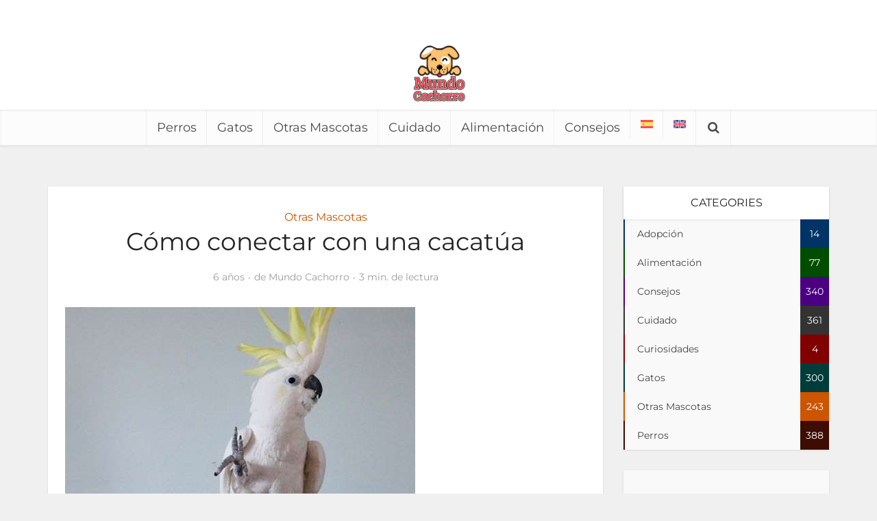

--- FILE ---
content_type: text/html; charset=UTF-8
request_url: https://mundocachorro.com/como-conectar-con-una-cacatua/
body_size: 36342
content:
<!DOCTYPE html>
<html lang="es-ES" class="no-js no-svg">

<head><meta http-equiv="Content-Type" content="text/html; charset=UTF-8" /><script>if(navigator.userAgent.match(/MSIE|Internet Explorer/i)||navigator.userAgent.match(/Trident\/7\..*?rv:11/i)){var href=document.location.href;if(!href.match(/[?&]nowprocket/)){if(href.indexOf("?")==-1){if(href.indexOf("#")==-1){document.location.href=href+"?nowprocket=1"}else{document.location.href=href.replace("#","?nowprocket=1#")}}else{if(href.indexOf("#")==-1){document.location.href=href+"&nowprocket=1"}else{document.location.href=href.replace("#","&nowprocket=1#")}}}}</script><script>(()=>{class RocketLazyLoadScripts{constructor(){this.v="2.0.4",this.userEvents=["keydown","keyup","mousedown","mouseup","mousemove","mouseover","mouseout","touchmove","touchstart","touchend","touchcancel","wheel","click","dblclick","input"],this.attributeEvents=["onblur","onclick","oncontextmenu","ondblclick","onfocus","onmousedown","onmouseenter","onmouseleave","onmousemove","onmouseout","onmouseover","onmouseup","onmousewheel","onscroll","onsubmit"]}async t(){this.i(),this.o(),/iP(ad|hone)/.test(navigator.userAgent)&&this.h(),this.u(),this.l(this),this.m(),this.k(this),this.p(this),this._(),await Promise.all([this.R(),this.L()]),this.lastBreath=Date.now(),this.S(this),this.P(),this.D(),this.O(),this.M(),await this.C(this.delayedScripts.normal),await this.C(this.delayedScripts.defer),await this.C(this.delayedScripts.async),await this.T(),await this.F(),await this.j(),await this.A(),window.dispatchEvent(new Event("rocket-allScriptsLoaded")),this.everythingLoaded=!0,this.lastTouchEnd&&await new Promise(t=>setTimeout(t,500-Date.now()+this.lastTouchEnd)),this.I(),this.H(),this.U(),this.W()}i(){this.CSPIssue=sessionStorage.getItem("rocketCSPIssue"),document.addEventListener("securitypolicyviolation",t=>{this.CSPIssue||"script-src-elem"!==t.violatedDirective||"data"!==t.blockedURI||(this.CSPIssue=!0,sessionStorage.setItem("rocketCSPIssue",!0))},{isRocket:!0})}o(){window.addEventListener("pageshow",t=>{this.persisted=t.persisted,this.realWindowLoadedFired=!0},{isRocket:!0}),window.addEventListener("pagehide",()=>{this.onFirstUserAction=null},{isRocket:!0})}h(){let t;function e(e){t=e}window.addEventListener("touchstart",e,{isRocket:!0}),window.addEventListener("touchend",function i(o){o.changedTouches[0]&&t.changedTouches[0]&&Math.abs(o.changedTouches[0].pageX-t.changedTouches[0].pageX)<10&&Math.abs(o.changedTouches[0].pageY-t.changedTouches[0].pageY)<10&&o.timeStamp-t.timeStamp<200&&(window.removeEventListener("touchstart",e,{isRocket:!0}),window.removeEventListener("touchend",i,{isRocket:!0}),"INPUT"===o.target.tagName&&"text"===o.target.type||(o.target.dispatchEvent(new TouchEvent("touchend",{target:o.target,bubbles:!0})),o.target.dispatchEvent(new MouseEvent("mouseover",{target:o.target,bubbles:!0})),o.target.dispatchEvent(new PointerEvent("click",{target:o.target,bubbles:!0,cancelable:!0,detail:1,clientX:o.changedTouches[0].clientX,clientY:o.changedTouches[0].clientY})),event.preventDefault()))},{isRocket:!0})}q(t){this.userActionTriggered||("mousemove"!==t.type||this.firstMousemoveIgnored?"keyup"===t.type||"mouseover"===t.type||"mouseout"===t.type||(this.userActionTriggered=!0,this.onFirstUserAction&&this.onFirstUserAction()):this.firstMousemoveIgnored=!0),"click"===t.type&&t.preventDefault(),t.stopPropagation(),t.stopImmediatePropagation(),"touchstart"===this.lastEvent&&"touchend"===t.type&&(this.lastTouchEnd=Date.now()),"click"===t.type&&(this.lastTouchEnd=0),this.lastEvent=t.type,t.composedPath&&t.composedPath()[0].getRootNode()instanceof ShadowRoot&&(t.rocketTarget=t.composedPath()[0]),this.savedUserEvents.push(t)}u(){this.savedUserEvents=[],this.userEventHandler=this.q.bind(this),this.userEvents.forEach(t=>window.addEventListener(t,this.userEventHandler,{passive:!1,isRocket:!0})),document.addEventListener("visibilitychange",this.userEventHandler,{isRocket:!0})}U(){this.userEvents.forEach(t=>window.removeEventListener(t,this.userEventHandler,{passive:!1,isRocket:!0})),document.removeEventListener("visibilitychange",this.userEventHandler,{isRocket:!0}),this.savedUserEvents.forEach(t=>{(t.rocketTarget||t.target).dispatchEvent(new window[t.constructor.name](t.type,t))})}m(){const t="return false",e=Array.from(this.attributeEvents,t=>"data-rocket-"+t),i="["+this.attributeEvents.join("],[")+"]",o="[data-rocket-"+this.attributeEvents.join("],[data-rocket-")+"]",s=(e,i,o)=>{o&&o!==t&&(e.setAttribute("data-rocket-"+i,o),e["rocket"+i]=new Function("event",o),e.setAttribute(i,t))};new MutationObserver(t=>{for(const n of t)"attributes"===n.type&&(n.attributeName.startsWith("data-rocket-")||this.everythingLoaded?n.attributeName.startsWith("data-rocket-")&&this.everythingLoaded&&this.N(n.target,n.attributeName.substring(12)):s(n.target,n.attributeName,n.target.getAttribute(n.attributeName))),"childList"===n.type&&n.addedNodes.forEach(t=>{if(t.nodeType===Node.ELEMENT_NODE)if(this.everythingLoaded)for(const i of[t,...t.querySelectorAll(o)])for(const t of i.getAttributeNames())e.includes(t)&&this.N(i,t.substring(12));else for(const e of[t,...t.querySelectorAll(i)])for(const t of e.getAttributeNames())this.attributeEvents.includes(t)&&s(e,t,e.getAttribute(t))})}).observe(document,{subtree:!0,childList:!0,attributeFilter:[...this.attributeEvents,...e]})}I(){this.attributeEvents.forEach(t=>{document.querySelectorAll("[data-rocket-"+t+"]").forEach(e=>{this.N(e,t)})})}N(t,e){const i=t.getAttribute("data-rocket-"+e);i&&(t.setAttribute(e,i),t.removeAttribute("data-rocket-"+e))}k(t){Object.defineProperty(HTMLElement.prototype,"onclick",{get(){return this.rocketonclick||null},set(e){this.rocketonclick=e,this.setAttribute(t.everythingLoaded?"onclick":"data-rocket-onclick","this.rocketonclick(event)")}})}S(t){function e(e,i){let o=e[i];e[i]=null,Object.defineProperty(e,i,{get:()=>o,set(s){t.everythingLoaded?o=s:e["rocket"+i]=o=s}})}e(document,"onreadystatechange"),e(window,"onload"),e(window,"onpageshow");try{Object.defineProperty(document,"readyState",{get:()=>t.rocketReadyState,set(e){t.rocketReadyState=e},configurable:!0}),document.readyState="loading"}catch(t){console.log("WPRocket DJE readyState conflict, bypassing")}}l(t){this.originalAddEventListener=EventTarget.prototype.addEventListener,this.originalRemoveEventListener=EventTarget.prototype.removeEventListener,this.savedEventListeners=[],EventTarget.prototype.addEventListener=function(e,i,o){o&&o.isRocket||!t.B(e,this)&&!t.userEvents.includes(e)||t.B(e,this)&&!t.userActionTriggered||e.startsWith("rocket-")||t.everythingLoaded?t.originalAddEventListener.call(this,e,i,o):(t.savedEventListeners.push({target:this,remove:!1,type:e,func:i,options:o}),"mouseenter"!==e&&"mouseleave"!==e||t.originalAddEventListener.call(this,e,t.savedUserEvents.push,o))},EventTarget.prototype.removeEventListener=function(e,i,o){o&&o.isRocket||!t.B(e,this)&&!t.userEvents.includes(e)||t.B(e,this)&&!t.userActionTriggered||e.startsWith("rocket-")||t.everythingLoaded?t.originalRemoveEventListener.call(this,e,i,o):t.savedEventListeners.push({target:this,remove:!0,type:e,func:i,options:o})}}J(t,e){this.savedEventListeners=this.savedEventListeners.filter(i=>{let o=i.type,s=i.target||window;return e!==o||t!==s||(this.B(o,s)&&(i.type="rocket-"+o),this.$(i),!1)})}H(){EventTarget.prototype.addEventListener=this.originalAddEventListener,EventTarget.prototype.removeEventListener=this.originalRemoveEventListener,this.savedEventListeners.forEach(t=>this.$(t))}$(t){t.remove?this.originalRemoveEventListener.call(t.target,t.type,t.func,t.options):this.originalAddEventListener.call(t.target,t.type,t.func,t.options)}p(t){let e;function i(e){return t.everythingLoaded?e:e.split(" ").map(t=>"load"===t||t.startsWith("load.")?"rocket-jquery-load":t).join(" ")}function o(o){function s(e){const s=o.fn[e];o.fn[e]=o.fn.init.prototype[e]=function(){return this[0]===window&&t.userActionTriggered&&("string"==typeof arguments[0]||arguments[0]instanceof String?arguments[0]=i(arguments[0]):"object"==typeof arguments[0]&&Object.keys(arguments[0]).forEach(t=>{const e=arguments[0][t];delete arguments[0][t],arguments[0][i(t)]=e})),s.apply(this,arguments),this}}if(o&&o.fn&&!t.allJQueries.includes(o)){const e={DOMContentLoaded:[],"rocket-DOMContentLoaded":[]};for(const t in e)document.addEventListener(t,()=>{e[t].forEach(t=>t())},{isRocket:!0});o.fn.ready=o.fn.init.prototype.ready=function(i){function s(){parseInt(o.fn.jquery)>2?setTimeout(()=>i.bind(document)(o)):i.bind(document)(o)}return"function"==typeof i&&(t.realDomReadyFired?!t.userActionTriggered||t.fauxDomReadyFired?s():e["rocket-DOMContentLoaded"].push(s):e.DOMContentLoaded.push(s)),o([])},s("on"),s("one"),s("off"),t.allJQueries.push(o)}e=o}t.allJQueries=[],o(window.jQuery),Object.defineProperty(window,"jQuery",{get:()=>e,set(t){o(t)}})}P(){const t=new Map;document.write=document.writeln=function(e){const i=document.currentScript,o=document.createRange(),s=i.parentElement;let n=t.get(i);void 0===n&&(n=i.nextSibling,t.set(i,n));const c=document.createDocumentFragment();o.setStart(c,0),c.appendChild(o.createContextualFragment(e)),s.insertBefore(c,n)}}async R(){return new Promise(t=>{this.userActionTriggered?t():this.onFirstUserAction=t})}async L(){return new Promise(t=>{document.addEventListener("DOMContentLoaded",()=>{this.realDomReadyFired=!0,t()},{isRocket:!0})})}async j(){return this.realWindowLoadedFired?Promise.resolve():new Promise(t=>{window.addEventListener("load",t,{isRocket:!0})})}M(){this.pendingScripts=[];this.scriptsMutationObserver=new MutationObserver(t=>{for(const e of t)e.addedNodes.forEach(t=>{"SCRIPT"!==t.tagName||t.noModule||t.isWPRocket||this.pendingScripts.push({script:t,promise:new Promise(e=>{const i=()=>{const i=this.pendingScripts.findIndex(e=>e.script===t);i>=0&&this.pendingScripts.splice(i,1),e()};t.addEventListener("load",i,{isRocket:!0}),t.addEventListener("error",i,{isRocket:!0}),setTimeout(i,1e3)})})})}),this.scriptsMutationObserver.observe(document,{childList:!0,subtree:!0})}async F(){await this.X(),this.pendingScripts.length?(await this.pendingScripts[0].promise,await this.F()):this.scriptsMutationObserver.disconnect()}D(){this.delayedScripts={normal:[],async:[],defer:[]},document.querySelectorAll("script[type$=rocketlazyloadscript]").forEach(t=>{t.hasAttribute("data-rocket-src")?t.hasAttribute("async")&&!1!==t.async?this.delayedScripts.async.push(t):t.hasAttribute("defer")&&!1!==t.defer||"module"===t.getAttribute("data-rocket-type")?this.delayedScripts.defer.push(t):this.delayedScripts.normal.push(t):this.delayedScripts.normal.push(t)})}async _(){await this.L();let t=[];document.querySelectorAll("script[type$=rocketlazyloadscript][data-rocket-src]").forEach(e=>{let i=e.getAttribute("data-rocket-src");if(i&&!i.startsWith("data:")){i.startsWith("//")&&(i=location.protocol+i);try{const o=new URL(i).origin;o!==location.origin&&t.push({src:o,crossOrigin:e.crossOrigin||"module"===e.getAttribute("data-rocket-type")})}catch(t){}}}),t=[...new Map(t.map(t=>[JSON.stringify(t),t])).values()],this.Y(t,"preconnect")}async G(t){if(await this.K(),!0!==t.noModule||!("noModule"in HTMLScriptElement.prototype))return new Promise(e=>{let i;function o(){(i||t).setAttribute("data-rocket-status","executed"),e()}try{if(navigator.userAgent.includes("Firefox/")||""===navigator.vendor||this.CSPIssue)i=document.createElement("script"),[...t.attributes].forEach(t=>{let e=t.nodeName;"type"!==e&&("data-rocket-type"===e&&(e="type"),"data-rocket-src"===e&&(e="src"),i.setAttribute(e,t.nodeValue))}),t.text&&(i.text=t.text),t.nonce&&(i.nonce=t.nonce),i.hasAttribute("src")?(i.addEventListener("load",o,{isRocket:!0}),i.addEventListener("error",()=>{i.setAttribute("data-rocket-status","failed-network"),e()},{isRocket:!0}),setTimeout(()=>{i.isConnected||e()},1)):(i.text=t.text,o()),i.isWPRocket=!0,t.parentNode.replaceChild(i,t);else{const i=t.getAttribute("data-rocket-type"),s=t.getAttribute("data-rocket-src");i?(t.type=i,t.removeAttribute("data-rocket-type")):t.removeAttribute("type"),t.addEventListener("load",o,{isRocket:!0}),t.addEventListener("error",i=>{this.CSPIssue&&i.target.src.startsWith("data:")?(console.log("WPRocket: CSP fallback activated"),t.removeAttribute("src"),this.G(t).then(e)):(t.setAttribute("data-rocket-status","failed-network"),e())},{isRocket:!0}),s?(t.fetchPriority="high",t.removeAttribute("data-rocket-src"),t.src=s):t.src="data:text/javascript;base64,"+window.btoa(unescape(encodeURIComponent(t.text)))}}catch(i){t.setAttribute("data-rocket-status","failed-transform"),e()}});t.setAttribute("data-rocket-status","skipped")}async C(t){const e=t.shift();return e?(e.isConnected&&await this.G(e),this.C(t)):Promise.resolve()}O(){this.Y([...this.delayedScripts.normal,...this.delayedScripts.defer,...this.delayedScripts.async],"preload")}Y(t,e){this.trash=this.trash||[];let i=!0;var o=document.createDocumentFragment();t.forEach(t=>{const s=t.getAttribute&&t.getAttribute("data-rocket-src")||t.src;if(s&&!s.startsWith("data:")){const n=document.createElement("link");n.href=s,n.rel=e,"preconnect"!==e&&(n.as="script",n.fetchPriority=i?"high":"low"),t.getAttribute&&"module"===t.getAttribute("data-rocket-type")&&(n.crossOrigin=!0),t.crossOrigin&&(n.crossOrigin=t.crossOrigin),t.integrity&&(n.integrity=t.integrity),t.nonce&&(n.nonce=t.nonce),o.appendChild(n),this.trash.push(n),i=!1}}),document.head.appendChild(o)}W(){this.trash.forEach(t=>t.remove())}async T(){try{document.readyState="interactive"}catch(t){}this.fauxDomReadyFired=!0;try{await this.K(),this.J(document,"readystatechange"),document.dispatchEvent(new Event("rocket-readystatechange")),await this.K(),document.rocketonreadystatechange&&document.rocketonreadystatechange(),await this.K(),this.J(document,"DOMContentLoaded"),document.dispatchEvent(new Event("rocket-DOMContentLoaded")),await this.K(),this.J(window,"DOMContentLoaded"),window.dispatchEvent(new Event("rocket-DOMContentLoaded"))}catch(t){console.error(t)}}async A(){try{document.readyState="complete"}catch(t){}try{await this.K(),this.J(document,"readystatechange"),document.dispatchEvent(new Event("rocket-readystatechange")),await this.K(),document.rocketonreadystatechange&&document.rocketonreadystatechange(),await this.K(),this.J(window,"load"),window.dispatchEvent(new Event("rocket-load")),await this.K(),window.rocketonload&&window.rocketonload(),await this.K(),this.allJQueries.forEach(t=>t(window).trigger("rocket-jquery-load")),await this.K(),this.J(window,"pageshow");const t=new Event("rocket-pageshow");t.persisted=this.persisted,window.dispatchEvent(t),await this.K(),window.rocketonpageshow&&window.rocketonpageshow({persisted:this.persisted})}catch(t){console.error(t)}}async K(){Date.now()-this.lastBreath>45&&(await this.X(),this.lastBreath=Date.now())}async X(){return document.hidden?new Promise(t=>setTimeout(t)):new Promise(t=>requestAnimationFrame(t))}B(t,e){return e===document&&"readystatechange"===t||(e===document&&"DOMContentLoaded"===t||(e===window&&"DOMContentLoaded"===t||(e===window&&"load"===t||e===window&&"pageshow"===t)))}static run(){(new RocketLazyLoadScripts).t()}}RocketLazyLoadScripts.run()})();</script>


<meta name="viewport" content="user-scalable=yes, width=device-width, initial-scale=1.0, maximum-scale=5, minimum-scale=1">
<link rel="profile" href="https://gmpg.org/xfn/11" />

<meta name='robots' content='index, follow, max-image-preview:large, max-snippet:-1, max-video-preview:-1' />

	<!-- This site is optimized with the Yoast SEO plugin v26.6 - https://yoast.com/wordpress/plugins/seo/ -->
	<title>Cómo conectar con una cacatúa - Mundo Cachorro</title>
<link data-rocket-preload as="style" href="https://fonts.googleapis.com/css2?family=Montserrat:wght@400&#038;display=swap" rel="preload">
<link href="https://fonts.googleapis.com/css2?family=Montserrat:wght@400&#038;display=swap" media="print" onload="this.media=&#039;all&#039;" rel="stylesheet">
<style id="wpr-usedcss">@font-face{font-family:Montserrat;font-style:normal;font-weight:400;font-display:swap;src:url(https://fonts.gstatic.com/s/montserrat/v26/JTUHjIg1_i6t8kCHKm4532VJOt5-QNFgpCtr6Hw5aXo.woff2) format('woff2');unicode-range:U+0000-00FF,U+0131,U+0152-0153,U+02BB-02BC,U+02C6,U+02DA,U+02DC,U+0304,U+0308,U+0329,U+2000-206F,U+20AC,U+2122,U+2191,U+2193,U+2212,U+2215,U+FEFF,U+FFFD}:where(.wp-block-button__link){border-radius:9999px;box-shadow:none;padding:calc(.667em + 2px) calc(1.333em + 2px);text-decoration:none}:root :where(.wp-block-button .wp-block-button__link.is-style-outline),:root :where(.wp-block-button.is-style-outline>.wp-block-button__link){border:2px solid;padding:.667em 1.333em}:root :where(.wp-block-button .wp-block-button__link.is-style-outline:not(.has-text-color)),:root :where(.wp-block-button.is-style-outline>.wp-block-button__link:not(.has-text-color)){color:currentColor}:root :where(.wp-block-button .wp-block-button__link.is-style-outline:not(.has-background)),:root :where(.wp-block-button.is-style-outline>.wp-block-button__link:not(.has-background)){background-color:initial;background-image:none}:where(.wp-block-calendar table:not(.has-background) th){background:#ddd}:where(.wp-block-columns){margin-bottom:1.75em}:where(.wp-block-columns.has-background){padding:1.25em 2.375em}:where(.wp-block-post-comments input[type=submit]){border:none}:where(.wp-block-cover-image:not(.has-text-color)),:where(.wp-block-cover:not(.has-text-color)){color:#fff}:where(.wp-block-cover-image.is-light:not(.has-text-color)),:where(.wp-block-cover.is-light:not(.has-text-color)){color:#000}:root :where(.wp-block-cover h1:not(.has-text-color)),:root :where(.wp-block-cover h2:not(.has-text-color)),:root :where(.wp-block-cover h3:not(.has-text-color)),:root :where(.wp-block-cover h4:not(.has-text-color)),:root :where(.wp-block-cover h5:not(.has-text-color)),:root :where(.wp-block-cover h6:not(.has-text-color)),:root :where(.wp-block-cover p:not(.has-text-color)){color:inherit}:where(.wp-block-file){margin-bottom:1.5em}:where(.wp-block-file__button){border-radius:2em;display:inline-block;padding:.5em 1em}:where(.wp-block-file__button):is(a):active,:where(.wp-block-file__button):is(a):focus,:where(.wp-block-file__button):is(a):hover,:where(.wp-block-file__button):is(a):visited{box-shadow:none;color:#fff;opacity:.85;text-decoration:none}:where(.wp-block-group.wp-block-group-is-layout-constrained){position:relative}:root :where(.wp-block-image.is-style-rounded img,.wp-block-image .is-style-rounded img){border-radius:9999px}:where(.wp-block-latest-comments:not([style*=line-height] .wp-block-latest-comments__comment)){line-height:1.1}:where(.wp-block-latest-comments:not([style*=line-height] .wp-block-latest-comments__comment-excerpt p)){line-height:1.8}:root :where(.wp-block-latest-posts.is-grid){padding:0}:root :where(.wp-block-latest-posts.wp-block-latest-posts__list){padding-left:0}ul{box-sizing:border-box}:root :where(ul.has-background,ol.has-background){padding:1.25em 2.375em}:where(.wp-block-navigation.has-background .wp-block-navigation-item a:not(.wp-element-button)),:where(.wp-block-navigation.has-background .wp-block-navigation-submenu a:not(.wp-element-button)){padding:.5em 1em}:where(.wp-block-navigation .wp-block-navigation__submenu-container .wp-block-navigation-item a:not(.wp-element-button)),:where(.wp-block-navigation .wp-block-navigation__submenu-container .wp-block-navigation-submenu a:not(.wp-element-button)),:where(.wp-block-navigation .wp-block-navigation__submenu-container .wp-block-navigation-submenu button.wp-block-navigation-item__content),:where(.wp-block-navigation .wp-block-navigation__submenu-container .wp-block-pages-list__item button.wp-block-navigation-item__content){padding:.5em 1em}:root :where(p.has-background){padding:1.25em 2.375em}:where(p.has-text-color:not(.has-link-color)) a{color:inherit}:where(.wp-block-post-comments-form) input:not([type=submit]),:where(.wp-block-post-comments-form) textarea{border:1px solid #949494;font-family:inherit;font-size:1em}:where(.wp-block-post-comments-form) input:where(:not([type=submit]):not([type=checkbox])),:where(.wp-block-post-comments-form) textarea{padding:calc(.667em + 2px)}:where(.wp-block-post-excerpt){margin-bottom:var(--wp--style--block-gap);margin-top:var(--wp--style--block-gap)}:where(.wp-block-preformatted.has-background){padding:1.25em 2.375em}:where(.wp-block-search__button){border:1px solid #ccc;padding:6px 10px}:where(.wp-block-search__input){font-family:inherit;font-size:inherit;font-style:inherit;font-weight:inherit;letter-spacing:inherit;line-height:inherit;text-transform:inherit}:where(.wp-block-search__button-inside .wp-block-search__inside-wrapper){border:1px solid #949494;box-sizing:border-box;padding:4px}:where(.wp-block-search__button-inside .wp-block-search__inside-wrapper) .wp-block-search__input{border:none;border-radius:0;padding:0 4px}:where(.wp-block-search__button-inside .wp-block-search__inside-wrapper) .wp-block-search__input:focus{outline:0}:where(.wp-block-search__button-inside .wp-block-search__inside-wrapper) :where(.wp-block-search__button){padding:4px 8px}:root :where(.wp-block-separator.is-style-dots){height:auto;line-height:1;text-align:center}:root :where(.wp-block-separator.is-style-dots):before{color:currentColor;content:"···";font-family:serif;font-size:1.5em;letter-spacing:2em;padding-left:2em}:root :where(.wp-block-site-logo.is-style-rounded){border-radius:9999px}:root :where(.wp-block-site-title a){color:inherit}:where(.wp-block-social-links:not(.is-style-logos-only)) .wp-social-link{background-color:#f0f0f0;color:#444}:where(.wp-block-social-links:not(.is-style-logos-only)) .wp-social-link-amazon{background-color:#f90;color:#fff}:where(.wp-block-social-links:not(.is-style-logos-only)) .wp-social-link-bandcamp{background-color:#1ea0c3;color:#fff}:where(.wp-block-social-links:not(.is-style-logos-only)) .wp-social-link-behance{background-color:#0757fe;color:#fff}:where(.wp-block-social-links:not(.is-style-logos-only)) .wp-social-link-bluesky{background-color:#0a7aff;color:#fff}:where(.wp-block-social-links:not(.is-style-logos-only)) .wp-social-link-codepen{background-color:#1e1f26;color:#fff}:where(.wp-block-social-links:not(.is-style-logos-only)) .wp-social-link-deviantart{background-color:#02e49b;color:#fff}:where(.wp-block-social-links:not(.is-style-logos-only)) .wp-social-link-dribbble{background-color:#e94c89;color:#fff}:where(.wp-block-social-links:not(.is-style-logos-only)) .wp-social-link-dropbox{background-color:#4280ff;color:#fff}:where(.wp-block-social-links:not(.is-style-logos-only)) .wp-social-link-etsy{background-color:#f45800;color:#fff}:where(.wp-block-social-links:not(.is-style-logos-only)) .wp-social-link-facebook{background-color:#1778f2;color:#fff}:where(.wp-block-social-links:not(.is-style-logos-only)) .wp-social-link-fivehundredpx{background-color:#000;color:#fff}:where(.wp-block-social-links:not(.is-style-logos-only)) .wp-social-link-flickr{background-color:#0461dd;color:#fff}:where(.wp-block-social-links:not(.is-style-logos-only)) .wp-social-link-foursquare{background-color:#e65678;color:#fff}:where(.wp-block-social-links:not(.is-style-logos-only)) .wp-social-link-github{background-color:#24292d;color:#fff}:where(.wp-block-social-links:not(.is-style-logos-only)) .wp-social-link-goodreads{background-color:#eceadd;color:#382110}:where(.wp-block-social-links:not(.is-style-logos-only)) .wp-social-link-google{background-color:#ea4434;color:#fff}:where(.wp-block-social-links:not(.is-style-logos-only)) .wp-social-link-gravatar{background-color:#1d4fc4;color:#fff}:where(.wp-block-social-links:not(.is-style-logos-only)) .wp-social-link-instagram{background-color:#f00075;color:#fff}:where(.wp-block-social-links:not(.is-style-logos-only)) .wp-social-link-lastfm{background-color:#e21b24;color:#fff}:where(.wp-block-social-links:not(.is-style-logos-only)) .wp-social-link-linkedin{background-color:#0d66c2;color:#fff}:where(.wp-block-social-links:not(.is-style-logos-only)) .wp-social-link-mastodon{background-color:#3288d4;color:#fff}:where(.wp-block-social-links:not(.is-style-logos-only)) .wp-social-link-medium{background-color:#000;color:#fff}:where(.wp-block-social-links:not(.is-style-logos-only)) .wp-social-link-meetup{background-color:#f6405f;color:#fff}:where(.wp-block-social-links:not(.is-style-logos-only)) .wp-social-link-patreon{background-color:#000;color:#fff}:where(.wp-block-social-links:not(.is-style-logos-only)) .wp-social-link-pinterest{background-color:#e60122;color:#fff}:where(.wp-block-social-links:not(.is-style-logos-only)) .wp-social-link-pocket{background-color:#ef4155;color:#fff}:where(.wp-block-social-links:not(.is-style-logos-only)) .wp-social-link-reddit{background-color:#ff4500;color:#fff}:where(.wp-block-social-links:not(.is-style-logos-only)) .wp-social-link-skype{background-color:#0478d7;color:#fff}:where(.wp-block-social-links:not(.is-style-logos-only)) .wp-social-link-snapchat{background-color:#fefc00;color:#fff;stroke:#000}:where(.wp-block-social-links:not(.is-style-logos-only)) .wp-social-link-soundcloud{background-color:#ff5600;color:#fff}:where(.wp-block-social-links:not(.is-style-logos-only)) .wp-social-link-spotify{background-color:#1bd760;color:#fff}:where(.wp-block-social-links:not(.is-style-logos-only)) .wp-social-link-telegram{background-color:#2aabee;color:#fff}:where(.wp-block-social-links:not(.is-style-logos-only)) .wp-social-link-threads{background-color:#000;color:#fff}:where(.wp-block-social-links:not(.is-style-logos-only)) .wp-social-link-tiktok{background-color:#000;color:#fff}:where(.wp-block-social-links:not(.is-style-logos-only)) .wp-social-link-tumblr{background-color:#011835;color:#fff}:where(.wp-block-social-links:not(.is-style-logos-only)) .wp-social-link-twitch{background-color:#6440a4;color:#fff}:where(.wp-block-social-links:not(.is-style-logos-only)) .wp-social-link-twitter{background-color:#1da1f2;color:#fff}:where(.wp-block-social-links:not(.is-style-logos-only)) .wp-social-link-vimeo{background-color:#1eb7ea;color:#fff}:where(.wp-block-social-links:not(.is-style-logos-only)) .wp-social-link-vk{background-color:#4680c2;color:#fff}:where(.wp-block-social-links:not(.is-style-logos-only)) .wp-social-link-wordpress{background-color:#3499cd;color:#fff}:where(.wp-block-social-links:not(.is-style-logos-only)) .wp-social-link-whatsapp{background-color:#25d366;color:#fff}:where(.wp-block-social-links:not(.is-style-logos-only)) .wp-social-link-x{background-color:#000;color:#fff}:where(.wp-block-social-links:not(.is-style-logos-only)) .wp-social-link-yelp{background-color:#d32422;color:#fff}:where(.wp-block-social-links:not(.is-style-logos-only)) .wp-social-link-youtube{background-color:red;color:#fff}:where(.wp-block-social-links.is-style-logos-only) .wp-social-link{background:0 0}:where(.wp-block-social-links.is-style-logos-only) .wp-social-link svg{height:1.25em;width:1.25em}:where(.wp-block-social-links.is-style-logos-only) .wp-social-link-amazon{color:#f90}:where(.wp-block-social-links.is-style-logos-only) .wp-social-link-bandcamp{color:#1ea0c3}:where(.wp-block-social-links.is-style-logos-only) .wp-social-link-behance{color:#0757fe}:where(.wp-block-social-links.is-style-logos-only) .wp-social-link-bluesky{color:#0a7aff}:where(.wp-block-social-links.is-style-logos-only) .wp-social-link-codepen{color:#1e1f26}:where(.wp-block-social-links.is-style-logos-only) .wp-social-link-deviantart{color:#02e49b}:where(.wp-block-social-links.is-style-logos-only) .wp-social-link-dribbble{color:#e94c89}:where(.wp-block-social-links.is-style-logos-only) .wp-social-link-dropbox{color:#4280ff}:where(.wp-block-social-links.is-style-logos-only) .wp-social-link-etsy{color:#f45800}:where(.wp-block-social-links.is-style-logos-only) .wp-social-link-facebook{color:#1778f2}:where(.wp-block-social-links.is-style-logos-only) .wp-social-link-fivehundredpx{color:#000}:where(.wp-block-social-links.is-style-logos-only) .wp-social-link-flickr{color:#0461dd}:where(.wp-block-social-links.is-style-logos-only) .wp-social-link-foursquare{color:#e65678}:where(.wp-block-social-links.is-style-logos-only) .wp-social-link-github{color:#24292d}:where(.wp-block-social-links.is-style-logos-only) .wp-social-link-goodreads{color:#382110}:where(.wp-block-social-links.is-style-logos-only) .wp-social-link-google{color:#ea4434}:where(.wp-block-social-links.is-style-logos-only) .wp-social-link-gravatar{color:#1d4fc4}:where(.wp-block-social-links.is-style-logos-only) .wp-social-link-instagram{color:#f00075}:where(.wp-block-social-links.is-style-logos-only) .wp-social-link-lastfm{color:#e21b24}:where(.wp-block-social-links.is-style-logos-only) .wp-social-link-linkedin{color:#0d66c2}:where(.wp-block-social-links.is-style-logos-only) .wp-social-link-mastodon{color:#3288d4}:where(.wp-block-social-links.is-style-logos-only) .wp-social-link-medium{color:#000}:where(.wp-block-social-links.is-style-logos-only) .wp-social-link-meetup{color:#f6405f}:where(.wp-block-social-links.is-style-logos-only) .wp-social-link-patreon{color:#000}:where(.wp-block-social-links.is-style-logos-only) .wp-social-link-pinterest{color:#e60122}:where(.wp-block-social-links.is-style-logos-only) .wp-social-link-pocket{color:#ef4155}:where(.wp-block-social-links.is-style-logos-only) .wp-social-link-reddit{color:#ff4500}:where(.wp-block-social-links.is-style-logos-only) .wp-social-link-skype{color:#0478d7}:where(.wp-block-social-links.is-style-logos-only) .wp-social-link-snapchat{color:#fff;stroke:#000}:where(.wp-block-social-links.is-style-logos-only) .wp-social-link-soundcloud{color:#ff5600}:where(.wp-block-social-links.is-style-logos-only) .wp-social-link-spotify{color:#1bd760}:where(.wp-block-social-links.is-style-logos-only) .wp-social-link-telegram{color:#2aabee}:where(.wp-block-social-links.is-style-logos-only) .wp-social-link-threads{color:#000}:where(.wp-block-social-links.is-style-logos-only) .wp-social-link-tiktok{color:#000}:where(.wp-block-social-links.is-style-logos-only) .wp-social-link-tumblr{color:#011835}:where(.wp-block-social-links.is-style-logos-only) .wp-social-link-twitch{color:#6440a4}:where(.wp-block-social-links.is-style-logos-only) .wp-social-link-twitter{color:#1da1f2}:where(.wp-block-social-links.is-style-logos-only) .wp-social-link-vimeo{color:#1eb7ea}:where(.wp-block-social-links.is-style-logos-only) .wp-social-link-vk{color:#4680c2}:where(.wp-block-social-links.is-style-logos-only) .wp-social-link-whatsapp{color:#25d366}:where(.wp-block-social-links.is-style-logos-only) .wp-social-link-wordpress{color:#3499cd}:where(.wp-block-social-links.is-style-logos-only) .wp-social-link-x{color:#000}:where(.wp-block-social-links.is-style-logos-only) .wp-social-link-yelp{color:#d32422}:where(.wp-block-social-links.is-style-logos-only) .wp-social-link-youtube{color:red}:root :where(.wp-block-social-links .wp-social-link a){padding:.25em}:root :where(.wp-block-social-links.is-style-logos-only .wp-social-link a){padding:0}:root :where(.wp-block-social-links.is-style-pill-shape .wp-social-link a){padding-left:.66667em;padding-right:.66667em}:root :where(.wp-block-tag-cloud.is-style-outline){display:flex;flex-wrap:wrap;gap:1ch}:root :where(.wp-block-tag-cloud.is-style-outline a){border:1px solid;font-size:unset!important;margin-right:0;padding:1ch 2ch;text-decoration:none!important}:where(.wp-block-term-description){margin-bottom:var(--wp--style--block-gap);margin-top:var(--wp--style--block-gap)}:where(pre.wp-block-verse){font-family:inherit}.entry-content{counter-reset:footnotes}:root{--wp--preset--font-size--normal:16px;--wp--preset--font-size--huge:42px}html :where(.has-border-color){border-style:solid}html :where([style*=border-top-color]){border-top-style:solid}html :where([style*=border-right-color]){border-right-style:solid}html :where([style*=border-bottom-color]){border-bottom-style:solid}html :where([style*=border-left-color]){border-left-style:solid}html :where([style*=border-width]){border-style:solid}html :where([style*=border-top-width]){border-top-style:solid}html :where([style*=border-right-width]){border-right-style:solid}html :where([style*=border-bottom-width]){border-bottom-style:solid}html :where([style*=border-left-width]){border-left-style:solid}html :where(img[class*=wp-image-]){height:auto;max-width:100%}:where(figure){margin:0 0 1em}html :where(.is-position-sticky){--wp-admin--admin-bar--position-offset:var(--wp-admin--admin-bar--height,0px)}@media screen and (max-width:600px){html :where(.is-position-sticky){--wp-admin--admin-bar--position-offset:0px}}:root{--wp--preset--aspect-ratio--square:1;--wp--preset--aspect-ratio--4-3:4/3;--wp--preset--aspect-ratio--3-4:3/4;--wp--preset--aspect-ratio--3-2:3/2;--wp--preset--aspect-ratio--2-3:2/3;--wp--preset--aspect-ratio--16-9:16/9;--wp--preset--aspect-ratio--9-16:9/16;--wp--preset--color--black:#000000;--wp--preset--color--cyan-bluish-gray:#abb8c3;--wp--preset--color--white:#ffffff;--wp--preset--color--pale-pink:#f78da7;--wp--preset--color--vivid-red:#cf2e2e;--wp--preset--color--luminous-vivid-orange:#ff6900;--wp--preset--color--luminous-vivid-amber:#fcb900;--wp--preset--color--light-green-cyan:#7bdcb5;--wp--preset--color--vivid-green-cyan:#00d084;--wp--preset--color--pale-cyan-blue:#8ed1fc;--wp--preset--color--vivid-cyan-blue:#0693e3;--wp--preset--color--vivid-purple:#9b51e0;--wp--preset--color--vce-acc:#cf4d35;--wp--preset--color--vce-meta:#9b9b9b;--wp--preset--color--vce-txt:#444444;--wp--preset--color--vce-bg:#ffffff;--wp--preset--color--vce-cat-0: ;--wp--preset--color--vce-cat-2:#003366;--wp--preset--color--vce-cat-3:#004d00;--wp--preset--color--vce-cat-4:#4b0082;--wp--preset--color--vce-cat-5:#333333;--wp--preset--color--vce-cat-996:#800000;--wp--preset--color--vce-cat-6:#003d3a;--wp--preset--color--vce-cat-7:#cc5500;--wp--preset--color--vce-cat-8:#3d0c02;--wp--preset--color--vce-cat-589:#003366;--wp--preset--color--vce-cat-586:#333333;--wp--preset--color--vce-cat-583:#003d3a;--wp--preset--color--vce-cat-997:#800000;--wp--preset--color--vce-cat-587:#3d0c02;--wp--preset--color--vce-cat-584:#004d00;--wp--preset--color--vce-cat-588:#cc5500;--wp--preset--color--vce-cat-585:#4b0082;--wp--preset--gradient--vivid-cyan-blue-to-vivid-purple:linear-gradient(135deg,rgba(6, 147, 227, 1) 0%,rgb(155, 81, 224) 100%);--wp--preset--gradient--light-green-cyan-to-vivid-green-cyan:linear-gradient(135deg,rgb(122, 220, 180) 0%,rgb(0, 208, 130) 100%);--wp--preset--gradient--luminous-vivid-amber-to-luminous-vivid-orange:linear-gradient(135deg,rgba(252, 185, 0, 1) 0%,rgba(255, 105, 0, 1) 100%);--wp--preset--gradient--luminous-vivid-orange-to-vivid-red:linear-gradient(135deg,rgba(255, 105, 0, 1) 0%,rgb(207, 46, 46) 100%);--wp--preset--gradient--very-light-gray-to-cyan-bluish-gray:linear-gradient(135deg,rgb(238, 238, 238) 0%,rgb(169, 184, 195) 100%);--wp--preset--gradient--cool-to-warm-spectrum:linear-gradient(135deg,rgb(74, 234, 220) 0%,rgb(151, 120, 209) 20%,rgb(207, 42, 186) 40%,rgb(238, 44, 130) 60%,rgb(251, 105, 98) 80%,rgb(254, 248, 76) 100%);--wp--preset--gradient--blush-light-purple:linear-gradient(135deg,rgb(255, 206, 236) 0%,rgb(152, 150, 240) 100%);--wp--preset--gradient--blush-bordeaux:linear-gradient(135deg,rgb(254, 205, 165) 0%,rgb(254, 45, 45) 50%,rgb(107, 0, 62) 100%);--wp--preset--gradient--luminous-dusk:linear-gradient(135deg,rgb(255, 203, 112) 0%,rgb(199, 81, 192) 50%,rgb(65, 88, 208) 100%);--wp--preset--gradient--pale-ocean:linear-gradient(135deg,rgb(255, 245, 203) 0%,rgb(182, 227, 212) 50%,rgb(51, 167, 181) 100%);--wp--preset--gradient--electric-grass:linear-gradient(135deg,rgb(202, 248, 128) 0%,rgb(113, 206, 126) 100%);--wp--preset--gradient--midnight:linear-gradient(135deg,rgb(2, 3, 129) 0%,rgb(40, 116, 252) 100%);--wp--preset--font-size--small:15px;--wp--preset--font-size--medium:20px;--wp--preset--font-size--large:24px;--wp--preset--font-size--x-large:42px;--wp--preset--font-size--normal:18px;--wp--preset--font-size--huge:31px;--wp--preset--spacing--20:0.44rem;--wp--preset--spacing--30:0.67rem;--wp--preset--spacing--40:1rem;--wp--preset--spacing--50:1.5rem;--wp--preset--spacing--60:2.25rem;--wp--preset--spacing--70:3.38rem;--wp--preset--spacing--80:5.06rem;--wp--preset--shadow--natural:6px 6px 9px rgba(0, 0, 0, .2);--wp--preset--shadow--deep:12px 12px 50px rgba(0, 0, 0, .4);--wp--preset--shadow--sharp:6px 6px 0px rgba(0, 0, 0, .2);--wp--preset--shadow--outlined:6px 6px 0px -3px rgba(255, 255, 255, 1),6px 6px rgba(0, 0, 0, 1);--wp--preset--shadow--crisp:6px 6px 0px rgba(0, 0, 0, 1)}:where(.is-layout-flex){gap:.5em}:where(.is-layout-grid){gap:.5em}:where(.wp-block-post-template.is-layout-flex){gap:1.25em}:where(.wp-block-post-template.is-layout-grid){gap:1.25em}:where(.wp-block-columns.is-layout-flex){gap:2em}:where(.wp-block-columns.is-layout-grid){gap:2em}:root :where(.wp-block-pullquote){font-size:1.5em;line-height:1.6}body .extendedwopts-show{display:none}@media screen and (min-width:1181px){body .extendedwopts-show.extendedwopts-desktop{display:block}}@media screen and (max-width:1024px) and (orientation:Portrait){body .extendedwopts-show.extendedwopts-tablet{display:block}}@media screen and (max-width:1180px) and (orientation:landscape){body .extendedwopts-show.extendedwopts-tablet{display:block}}@media screen and (max-width:767px) and (orientation:Portrait){body .extendedwopts-show.extendedwopts-tablet:not(.extendedwopts-mobile){display:none!important}}@media screen and (max-width:991px) and (orientation:landscape){body .extendedwopts-show.extendedwopts-tablet:not(.extendedwopts-mobile){display:none!important}}.wpml-ls-legacy-list-horizontal{border:1px solid transparent;padding:7px;clear:both}.wpml-ls-legacy-list-horizontal>ul{padding:0;margin:0!important;list-style-type:none}.wpml-ls-legacy-list-horizontal .wpml-ls-item{padding:0;margin:0;list-style-type:none;display:inline-block}.wpml-ls-legacy-list-horizontal a{display:block;text-decoration:none;padding:5px 10px 6px;line-height:1}.wpml-ls-legacy-list-horizontal a span{vertical-align:middle}.wpml-ls-legacy-list-horizontal a span.wpml-ls-bracket{vertical-align:unset}.wpml-ls-legacy-list-horizontal .wpml-ls-flag{display:inline;vertical-align:middle}.wpml-ls-legacy-list-horizontal .wpml-ls-flag+span{margin-left:.4em}.wpml-ls-legacy-list-horizontal.wpml-ls-statics-footer{margin-bottom:30px}.wpml-ls-legacy-list-horizontal.wpml-ls-statics-footer>ul{text-align:center}.wpml-ls-statics-footer a,.wpml-ls-statics-footer li:not(.wpml-ls-current-language) .wpml-ls-link,.wpml-ls-statics-footer li:not(.wpml-ls-current-language) .wpml-ls-link:link{color:#444;background-color:#fff}.wpml-ls-statics-footer a{color:#000;background-color:#eee}.wpml-ls-statics-footer .wpml-ls-current-language>a{color:#444;background-color:#fff}.wpml-ls-statics-footer .wpml-ls-current-language:hover>a,.wpml-ls-statics-footer .wpml-ls-current-language>a:focus{color:#000;background-color:#eee}.wpml-ls-menu-item .wpml-ls-flag{display:inline;vertical-align:baseline}.wpml-ls-menu-item .wpml-ls-flag+span{margin-left:.3em}ul .wpml-ls-menu-item a{display:flex;align-items:center}#ez-toc-container{background:#f9f9f9;border:1px solid #aaa;border-radius:4px;-webkit-box-shadow:0 1px 1px rgba(0,0,0,.05);box-shadow:0 1px 1px rgba(0,0,0,.05);display:table;margin-bottom:1em;padding:10px 20px 10px 10px;position:relative;width:auto}#ez-toc-container ul ul{margin-left:1.5em}#ez-toc-container li,#ez-toc-container ul{padding:0}#ez-toc-container li,#ez-toc-container ul,#ez-toc-container ul li{background:0 0;list-style:none;line-height:1.6;margin:0;overflow:hidden;z-index:1}#ez-toc-container .ez-toc-title{text-align:left;line-height:1.45;margin:0;padding:0}.ez-toc-title-container{display:table;width:100%}.ez-toc-title,.ez-toc-title-toggle{display:inline;text-align:left;vertical-align:middle}#ez-toc-container div.ez-toc-title-container+ul.ez-toc-list{margin-top:1em}.ez-toc-wrap-left{margin:0 auto 1em 0!important}#ez-toc-container a{color:#444;box-shadow:none;text-decoration:none;text-shadow:none;display:inline-flex;align-items:stretch;flex-wrap:nowrap}#ez-toc-container a:visited{color:#9f9f9f}#ez-toc-container a:hover{text-decoration:underline}#ez-toc-container input{position:absolute;left:-999em}div#ez-toc-container .ez-toc-title{display:initial}div#ez-toc-container .ez-toc-title{font-size:120%}div#ez-toc-container .ez-toc-title{font-weight:600}div#ez-toc-container ul li{font-size:100%}div#ez-toc-container ul li{font-weight:600}div#ez-toc-container nav ul ul li{font-size:90%}div#ez-toc-container{background:#f2f2f2;border:1px solid #ddd;width:100%}div#ez-toc-container p.ez-toc-title{color:#d33}div#ez-toc-container ul.ez-toc-list a{color:#006b8c}div#ez-toc-container ul.ez-toc-list a:hover{color:#006b8c}div#ez-toc-container ul.ez-toc-list a:visited{color:#006b8c}ul.ez-toc-list a.ez-toc-link{padding:5px 0}.ez-toc-container-direction{direction:ltr}.ez-toc-counter ul{direction:ltr;counter-reset:item}.ez-toc-counter nav ul li a::before{content:counter(item,disc) ' ';margin-right:.2em;counter-increment:item;flex-grow:0;flex-shrink:0;float:left}html{padding:0;vertical-align:baseline}a,body,caption,div,form,iframe,li,object,span,strong{border:0;font-size:100%;margin:0;outline:0;padding:0;vertical-align:baseline}h1,h2,h3,h4,p,ul{border:0;font-size:100%;outline:0;padding:0;vertical-align:baseline}ins{font-size:100%}html,ins{border:0;margin:0;outline:0}ins{padding:0}html{font-size:62.5%;overflow-y:scroll;overflow-x:hidden;-webkit-text-size-adjust:100%;-ms-text-size-adjust:100%;-ms-touch-action:manipulation;touch-action:manipulation}*,:after,:before{-webkit-box-sizing:border-box;box-sizing:border-box}body{background:#fff}body{font-style:inherit;font-weight:inherit;font-family:inherit;-webkit-font-smoothing:antialiased;text-rendering:auto}article,aside,footer,header,main,nav{display:block}caption{font-weight:400}caption{text-align:left}a:focus{outline:0}a:active,a:hover{outline:0}a,ins{text-decoration:none}.entry-content a:hover{text-decoration:underline}a img{border:0}.container{margin:0 auto;max-width:1140px}.container-full{width:100%}.container:after{content:"";display:table;clear:both}.sidebar{width:300px;position:relative;min-height:1px}.sidebar{float:left;padding-top:15px}.vce-main-content{float:left;width:840px;padding:15px 30px 0 0}body,input{line-height:1.63}h1,h2,h3,h4,p{-ms-word-wrap:break-word;word-wrap:break-word}h1,h2,h3,h4{font-style:normal}h1{line-height:1.22}h2{line-height:1.25}h1,h2,h3,h4{margin:0 0 10px}h3{line-height:1.29;-webkit-font-smoothing:antialiased}h4{line-height:1.4}p{margin:0 0 30px}strong{font-weight:700}i{font-style:italic}img{border:0}ul{margin:0 0 30px 30px}ul{list-style:disc}li>ul{margin-bottom:0;margin-left:1.5em}img{max-width:100%;height:auto;vertical-align:middle;-ms-interpolation-mode:bicubic}button{margin:0}button,input{vertical-align:baseline}input{font-size:100%;margin:0}button{border-radius:4px;font-size:14px;line-height:22px;color:#fff;text-align:center;display:inline-block;width:auto;padding:5px 10px;text-decoration:none;border:0;min-width:90px;background-position:center center;-webkit-appearance:none}button,input[type=submit]{-webkit-transition:.2s ease-in-out;-o-transition:.2s ease-in-out;transition:all .2s ease-in-out}input[type=submit]{display:inline-block}input[type=submit]{border-radius:4px;font-size:14px;line-height:22px;color:#fff;text-align:center;width:auto;padding:5px 10px;text-decoration:none;border:0;background-position:center center;-webkit-appearance:none}#vce-pagination a{border-radius:4px;font-size:14px;line-height:22px;color:#fff;text-align:center;display:inline-block;width:auto;padding:5px 10px;text-decoration:none;border:0;min-width:90px;background-position:center center;-webkit-transition:.2s ease-in-out;-o-transition:.2s ease-in-out;transition:all .2s ease-in-out;-webkit-appearance:none}#vce-pagination a:hover,.vce-post-big .meta-category a:hover,body .vce-share-items .meks_ess a:hover,button:hover,input[type=submit]:hover{cursor:pointer;text-decoration:none;background-image:-webkit-gradient(linear,left top,right top,color-stop(0,rgba(0,0,0,.1)),color-stop(100%,rgba(0,0,0,.1)));background-image:-webkit-linear-gradient(left,rgba(0,0,0,.1) 0,rgba(0,0,0,.1) 100%);background-image:-o-linear-gradient(left,rgba(0,0,0,.1) 0,rgba(0,0,0,.1) 100%);background-image:-webkit-gradient(linear,left top,right top,from(rgba(0,0,0,.1)),to(rgba(0,0,0,.1)));background-image:linear-gradient(to right,rgba(0,0,0,.1) 0,rgba(0,0,0,.1) 100%)}.vce-share-items .meks_ess a{background-size:400% 400%;background-position:center center;-webkit-transition:background-size .3s ease-in-out;-o-transition:background-size .3s ease-in-out;transition:background-size .3s ease-in-out;-webkit-transition-delay:.2s;-o-transition-delay:.2s;transition-delay:.2s}input[type=submit]{min-width:140px}input[type=search]{-webkit-appearance:textfield}input[type=search]::-webkit-search-decoration{-webkit-appearance:none}input::-moz-focus-inner{border:0;padding:0}input[type=search],input[type=text],input[type=url]{color:#666;border:1px solid #ccc;border-radius:4px}input[type=search]:focus,input[type=text]:focus,input[type=url]:focus{color:#111}input[type=search]{padding:3px}a:hover{text-decoration:underline}a:active,a:focus{text-decoration:none}.main-navigation{clear:both;display:block;float:left;width:100%}.main-navigation ul{text-align:center}.main-navigation ul{list-style:none;margin:0;padding:0}.main-navigation li{display:inline-block;vertical-align:top;position:relative}.main-navigation li{font-size:16px}.main-navigation a{display:block;text-decoration:none;line-height:1.25;padding:15px}.nav-menu ul{-o-transition-delay:.1s;transition-delay:.1s;-webkit-transition-delay:.1s;-webkit-transition:.2s ease-in-out;-o-transition:.2s ease-in-out;transition:all .2s ease-in-out}.nav-menu>li>a{-webkit-box-shadow:-1px 0 0 0 rgba(0,0,0,.05);box-shadow:-1px 0 0 0 rgba(0,0,0,.05)}.nav-menu>li:last-child a{-webkit-box-shadow:-1px 0 0 0 rgba(0,0,0,.05),1px 0 0 0 rgba(0,0,0,.05);box-shadow:-1px 0 0 0 rgba(0,0,0,.05),1px 0 0 0 rgba(0,0,0,.05)}.main-navigation li.fa a{padding:15px 10px 15px 25px}.main-navigation a:hover{cursor:pointer}.main-navigation li.fa:before{position:absolute;left:5px;top:17px}.main-navigation ul ul{position:absolute;top:100%;opacity:0;visibility:hidden;display:block;z-index:99999}.main-navigation li:active>ul,.main-navigation li:focus>ul,.main-navigation li:hover>ul{visibility:visible;opacity:1;pointer-events:auto}.search-header-form-ul{-webkit-box-shadow:0 3px 6px rgba(0,0,0,.2);box-shadow:0 3px 6px rgba(0,0,0,.2)}.main-navigation ul ul ul{top:0}.main-navigation ul ul a{width:250px;text-align:left;font-size:14px}.main-navigation ul ul li{border-bottom:1px solid rgba(0,0,0,.05)}.main-navigation ul ul li:last-child,.widget li:last-child{border-bottom:none}.main-navigation ul li.search-header-wrap>ul{display:block;opacity:0;-webkit-transform:scale(0);-ms-transform:scale(0);transform:scale(0);-webkit-transition:.15s ease-in-out;-o-transition:.15s ease-in-out;transition:all .15s ease-in-out}.search-header-wrap ul{padding:10px;width:295px;right:0;border-radius:2px}.search-header-wrap{width:50px}.search-header-form-ul li{float:left;width:100%}.main-navigation ul ul li>ul{left:100%}.nav-menu>li:hover>a{-webkit-box-shadow:0 2px 2px rgba(0,0,0,.1);box-shadow:0 2px 2px rgba(0,0,0,.1)}.header-sticky{position:fixed;top:0;left:0;width:100%;z-index:2000;height:50px;-webkit-backface-visibility:visible;backface-visibility:visible;-webkit-transform:translateY(-200%);-ms-transform:translateY(-200%);transform:translateY(-200%);will-change:transform;-webkit-transition:transform .3s linear;-o-transition:transform .3s linear;-webkit-transition:-webkit-transform .3s linear;transition:transform .3s linear;transition:transform .3s linear,-webkit-transform .3s linear}.header-sticky .site-title{float:left;padding:4px 0 0}.header-sticky .main-navigation{clear:none;float:right;width:auto}.header-sticky .nav-menu{position:static}.header-sticky .container{position:relative}.header-sticky .site-title img{max-height:28px}.vce-wrap-left{float:left}.vce-wrap-right{float:right}.vce-wrap-right>div,.vce-wrap-right>ul{float:right}.vce-wrap-left>div,.vce-wrap-left>ul{float:left}.entry-content:after,.entry-content:before,.site-content:after,.site-content:before,.site-footer:after,.site-footer:before{content:'';display:table}.entry-content:after,.site-content:after,.site-footer:after{clear:both}.sidebar .widget{line-height:1.57;margin:0 0 30px}.sidebar .widget-title,.sidebar .widget-title a{line-height:1.56;padding:12px;text-align:center;margin-bottom:0}.sidebar .widget-title a{background:#fff;font-size:20px;color:#232323;line-height:27px}.widget li,.widget ul{margin:0;list-style:none}.widget p,.widget>div,.widget>form,.widget>ul{padding:20px}.widget li{border-bottom:1px solid rgba(0,0,0,.07);padding:12px 20px}.widget li a{-ms-word-wrap:break-word;word-wrap:break-word;-webkit-transition:.1s linear;-o-transition:.1s linear;transition:all .1s linear}.site-footer .widget li a:hover,.widget li a,.widget li a:hover{text-decoration:none}.vce-post-big .meta-category span{display:none}.widget ul{padding:0;display:inline-block;width:100%}.widget_categories li{padding:0;border:0;margin-bottom:0;position:relative}.widget_categories ul{padding:0}.widget_categories a{padding:0 0 0 20px;display:block;position:relative;line-height:42px;color:#787878;text-decoration:none}.count-hidden{float:right;width:42px;text-align:center}.widget_categories a .count,.widget_categories li:before{-webkit-transition:.2s ease-in-out;-o-transition:.2s ease-in-out;transition:all .2s ease-in-out;position:absolute}.widget_categories a .count{float:right;height:42px;width:42px;text-align:center;display:inline-block;color:#fff;right:0}.widget_categories li:before{content:"";width:2px;height:100%}.widget_categories li:hover:before{width:100%}.widget_categories a .category-text{-webkit-transition:.2s linear;-o-transition:.2s linear;transition:all .2s linear}.widget.widget_categories a:hover,.widget_categories a:hover .category-text{color:#fff;text-decoration:none}.widget_categories .category-text{position:relative;z-index:2}.sidebar .vce_posts_widget{line-height:11px}.sidebar .vce_posts_widget p{line-height:22px}.widget>div p,.widget>form p,.widget_text p{padding:0;margin-bottom:10px}.widget .textwidget li{padding:12px}.nav-menu{position:relative}.vce-search-form{padding:20px}.vce-search-form .vce-search-input,.vce-search-form .vce-search-input:focus{width:200px;display:inline-block;vertical-align:top}.vce-search-submit{vertical-align:top;display:inline-block;width:50px;min-width:50px;height:40px;margin-left:3px;font-size:18px;margin-top:1px;color:#fff}.vce_posts_widget li{border-bottom:none;text-align:center;padding:0;margin-bottom:20px;float:left;width:100%}.vce-post-link{font-size:20px;line-height:26px}.vce-post-big .vce-posts-wrap{-ms-word-wrap:break-word;word-wrap:break-word;display:block;float:left;width:100%;text-align:center;text-shadow:1px 1px 3px rgba(0,0,0,.7);opacity:1!important;z-index:9999;color:#fff;position:absolute;padding:0 20px}.vce-post-img{overflow:hidden;float:left;width:100%;display:block}.vce-post-big li a.featured_image_sidebar{position:relative;float:left}.vce-post-big .vce-posts-wrap .entry-meta{margin-top:10px}.vce-posts-wrap .entry-meta div,.vce-posts-wrap .entry-meta div a,.vce-posts-wrap .fn,.vce-posts-wrap .fn a{font-size:13px}.vce-post-big .entry-meta div,.vce-post-big .entry-meta div a,.vce-post-big .fn,.vce-post-big .fn a{color:#fff}.vce-post-big .vce-post-img:after{position:absolute;height:100%;width:100%;opacity:.5;background:#000;content:"";top:0;left:0;-webkit-backface-visibility:hidden}.sidebar .vce-post-big li a,.site-footer .vce-post-big li a{color:#fff!important}.vce-post-big li{position:relative;float:left;width:100%;margin-bottom:1px;display:-webkit-box;display:-ms-flexbox;display:flex;-webkit-box-align:center;-ms-flex-align:center;align-items:center;-webkit-box-pack:center;-ms-flex-pack:center;justify-content:center}.vce-post-big li:last-child,.vce-single .entry-content p:last-child{margin-bottom:0}.site-footer .widget_categories li a:hover{text-decoration:none}.vce-post-big .meta-category{display:block;margin-bottom:5px;text-align:center}.vce-post-big .meta-category a{font-size:13px;line-height:23px;position:relative;z-index:2000;text-decoration:none;padding:0 10px;border-radius:4px;margin:0 2px;display:inline-block;text-shadow:none;width:auto;-webkit-backface-visibility:hidden;backface-visibility:hidden}.vce-post-big .vce-post-link{-webkit-backface-visibility:hidden;backface-visibility:hidden}.site-footer .widget p,.site-footer .widget>div,.site-footer .widget>ul{padding:0}.widget iframe,.widget object,ins{vertical-align:middle}.site-footer .widget-title{font-size:18px;color:#fff;line-height:24px;border-bottom:1px solid rgba(0,0,0,.2);padding-bottom:15px;text-align:center;margin:0 -20px 20px;background:rgba(0,0,0,.15);padding-top:14px}.site-footer .widget{color:#fff;margin-bottom:30px;background:rgba(0,0,0,.2);padding:0 20px 15px;border-radius:4px;border:1px solid rgba(0,0,0,.1);font-size:14px;line-height:22px}.site-footer .widget li a{-webkit-transition:.1s linear;-o-transition:.1s linear;transition:all .1s linear;color:#fff}.site-footer .widget li{border-bottom:none;padding:5px 0}.site-footer .vce-search-form,.site-footer .widget_categories li{padding:0}iframe,object{max-width:100%}.top-header{font-size:13px;line-height:19px;height:40px}.header-bottom-wrapper{-webkit-box-shadow:inset 0 1px 3px rgba(0,0,0,.1);box-shadow:inset 0 1px 3px rgba(0,0,0,.1);background:#fcfcfc}.header-bottom-wrapper .main-navigation>li>a{height:50px}.top-header .vce-search-form{padding:0;position:relative}.top-header .vce-search-form .vce-search-input{height:30px;margin:5px 0;width:auto;border:0;padding:0 30px 0 10px}.top-header .vce-search-submit{background:0 0;height:30px;padding:0;margin:5px 0 0 -30px;width:20px;min-width:20px;font-size:14px;position:absolute;right:8px;top:0}.main-header .site-title,.main-header .site-title a{font-size:80px;line-height:80px;text-decoration:none;margin-bottom:0;display:inline-block}.header-sticky .site-title a{font-size:36px;line-height:40px;text-decoration:none}.header-sticky .site-title a.has-logo{line-height:33px}.site-branding{text-align:center}.site-description{font-size:16px;line-height:24px;margin:5px 0 0;display:block}.header-main-area{position:relative}.main-box{padding:0}.main-box{margin-bottom:30px;float:left;width:100%}.main-box-inside{display:-webkit-box;display:-ms-flexbox;display:flex;-webkit-box-orient:horizontal;-webkit-box-direction:normal;-ms-flex-direction:row;flex-direction:row;-ms-flex-wrap:wrap;flex-wrap:wrap;width:100%;padding:20px 20px 0}.main-box-title{line-height:1.14;text-align:center;margin-bottom:0;padding:15px 15px 18px}.main-box-title a:after{font-family:FontAwesome;content:"\f105";margin-left:8px}.main-box-title a:hover{text-decoration:none}.site-content{padding:15px 0 0}.header-sticky,.main-box,.main-box-title,.main-header,.sidebar .widget,.sidebar .widget-title,.vce-post{-webkit-box-shadow:0 1px 3px 0 rgba(0,0,0,.1);box-shadow:0 1px 3px 0 rgba(0,0,0,.1)}.search-header-form-ul .vce-search-submit{display:none}.search-header-form-ul .vce-search-form{padding:0}.search-header-form-ul .vce-search-form .vce-search-input,.search-header-form-ul .vce-search-form .vce-search-input:focus{width:100%;border:0;height:36px;font-size:14px}.vce-lay-b{margin:0 0 20px;padding:0 20px 0 0;min-height:195px;width:769px}.vce-lay-b .meta-image{float:left;margin-right:20px;display:block}.vce-sid-right .vce-lay-b .meta-image{min-height:195px;min-width:375px}.vce-lay-b img{float:left;width:375px;max-height:195px}.vce-lay-b .entry-header{margin:0 0 5px;padding:10px 0 0}.vce-lay-b .meta-category a{font-size:14px}.vce-lay-b .entry-title{margin-bottom:3px;line-height:1.25;margin-top:2px}.vce-lay-b .entry-content{margin-left:395px;padding-bottom:0}.vce-lay-b .entry-content p{margin-bottom:0;font-size:14px;line-height:20px}.entry-title a,.main-box-title a{text-decoration:none;-webkit-transition:.2s ease-in-out;-o-transition:.2s ease-in-out;transition:all .2s ease-in-out}.entry-title a:hover,.meta-category a,.vce-prev-next-link:hover{text-decoration:none}.meta-category a{font-size:16px}.entry-meta div a:hover,.meta-category a:hover{text-decoration:underline}.meta-category span{font-size:12px;line-height:12px}.entry-meta div,.entry-meta div a{line-height:1.29;display:inline-block;text-decoration:none}.entry-meta div,.entry-meta div a,.entry-meta span{white-space:nowrap}.entry-meta .meta-item.author span{white-space:normal}.entry-meta>div:first-child:before{content:"";margin:0}.entry-meta>div:before{content:"\2022";margin:0 5px;font-size:12px}.vce-single .entry-header{margin:30px 0;text-align:center}h1.entry-title{line-height:1.22;margin:0 auto 15px;padding:0;width:700px}body .vce-share-items .meks_ess a span{font-size:16px}.vce-single .entry-content{margin:30px auto;width:600px}.prev-next-nav{border-top:1px solid rgba(0,0,0,.05);padding:20px 20px 0;text-align:center;float:left;width:100%}.prev-next-nav a,.vce-prev-next-link{text-decoration:none}.vce-prev-next-link{font-size:18px;line-height:24px;display:block;text-align:center;padding:0 50px}.vce-prev-link{position:relative;width:374px;margin:0 15px 20px 0}.vce-next-link,.vce-prev-link{display:inline-block;vertical-align:top}.vce-next-link{position:relative;width:374px;margin:0 0 20px}.vce-pn-ico{position:absolute;display:block;text-align:center;top:50%;margin-top:-40px;width:100%}.vce-pn-ico .fa{background:rgba(74,74,74,.5);border:5px solid rgba(255,255,255,.9);-webkit-box-shadow:0 1px 3px 0 rgba(0,0,0,.2);box-shadow:0 1px 3px 0 rgba(0,0,0,.2);display:inline-block;border-radius:50%;z-index:1000;color:#fff;text-shadow:0 1px 3px rgba(0,0,0,.2);height:80px;width:80px;padding:18px 0 0;font-size:35px;line-height:37px}.vce-pn-ico .fa-chevron-left:before{margin:0 5px 0 0}.vce-pn-ico .fa-chevron-right:before{margin:0 0 0 5px}.img-wrp{position:relative;float:left;overflow:hidden;margin-bottom:10px;width:100%}.img-wrp img{max-height:195px;width:100%}.meta-image{position:relative;overflow:hidden;z-index:10;max-width:100%}.vce-single .meta-image img{width:100%}.vce-single .vce-related-box .entry-content{width:auto;margin:auto}.vce-related-box .vce-lay-b{margin:0 0 20px}#vce-pagination{text-align:center;float:left;width:100%;padding:13px 20px;margin:0 -20px}#vce-pagination{position:relative;border-top:1px solid rgba(0,0,0,.05);-webkit-box-sizing:content-box;box-sizing:content-box}.site-footer{width:100%;float:left;padding:0;-webkit-box-shadow:0 2px 4px 0 rgba(0,0,0,.2);box-shadow:0 2px 4px 0 rgba(0,0,0,.2)}.site-info{background:rgba(0,0,0,.35);padding:15px 0}.site-info p{margin-bottom:0;font-size:13px}.site-info .container{width:100%}.no-js .owl-carousel{display:block}.fn,.fn a{font-size:14px}input[type=date],input[type=text],input[type=url]{line-height:normal;width:100%;background:rgba(255,255,255,.2);border:1px solid rgba(0,0,0,.1);height:42px;padding:0 20px 0 10px}input[type=date]:focus,input[type=text]:focus,input[type=url]:focus{border:1px solid rgba(0,0,0,.2);outline:0;-webkit-box-shadow:none;box-shadow:none}button::-moz-focus-inner{padding:0;border:0}#back-top:hover i{opacity:1}.img-wrp img,.meta-image img,.vce-post img,.vce-post-img img{-webkit-transition:-webkit-transform .3s ease-in-out;-o-transition:-o-transform .3s ease-in-out;-o-transition:transform .3s ease-in-out;transition:transform .3s ease-in-out;transition:transform .3s ease-in-out,-webkit-transform .3s ease-in-out;will-change:transform}.vce-post-big .vce-post-img:after{-webkit-transition:.2s ease-in-out;-o-transition:.2s ease-in-out;transition:all .2s ease-in-out}.vce-post-big .vce-post-img img{width:100%}.vce-share-bar,.vce-share-items{padding:0;width:100%;text-align:center}.vce-share-bar{display:block;max-width:100%;margin:0 auto 10px;float:none}.vce-share-items{list-style:none;margin:0;display:inline-block}body .vce-share-items .meks_ess{margin-right:0 -4px 0 0}.vce-share-items a{display:inline-block;margin-right:5px;margin-top:5px}body .vce-share-items .meks_ess.rounded a{border-radius:4px}body .vce-share-items .meks_ess a{font-size:18px}body .vce-share-items .meks_ess.rounded.no-labels a{border-radius:4px;min-width:50px;height:40px;text-align:center;color:#fff;text-decoration:none}#back-top{position:fixed;right:20px;bottom:0;z-index:1041;width:40px;height:40px;background:0 0;text-indent:0;-webkit-transition-duration:0s;-moz-transition-duration:0s;-o-transition-duration:0s;color:#e8e8e8;font-size:32px;line-height:26px;padding:4px 0 0;text-align:center;border-radius:5px 5px 0 0;display:none}#back-top:hover{text-decoration:none}#back-top i{-webkit-transition:.2s;-o-transition:.2s;transition:all .2s;opacity:.7}.vce-responsive-nav{display:none;font-size:32px;line-height:26px;float:left;position:relative;z-index:5000;cursor:pointer}.error{background:#e74c3c;color:#fff}.success{background:#27ae60;color:#fff}.error,.success{padding:10px 20px;display:block;margin:0;border-radius:4px;float:left;width:100%}.vce-ad-container{margin:30px auto;display:block;clear:both;width:728px;position:relative;max-width:100%}.vce-ad-above-footer{margin-top:0}.vce-ad-below-header{margin-bottom:0}@media only screen and (max-width:1200px) and (min-width:1024px){.vce-ad-container{width:630px}.vce-ad-above-footer,.vce-ad-below-header{width:728px}}@media only screen and (max-width:1023px){.vce-ad-above-footer,.vce-ad-below-header,.vce-ad-container{width:728px}}@media (max-width:767px){.vce-ad-container{width:375px}}@media (max-width:400px){.vce-ad-container{width:300px}}@media (max-width:320px){.vce-ad-container{width:280px;max-width:100%}}:root .main-navigation ul ul{opacity:1}.alignnone{margin-bottom:30px}@media (max-width:660px){.alignnone{margin-bottom:20px}}@media only screen and (min-width:1024px) and (max-width:1200px){.container{max-width:1000px}.vce-main-content{width:700px}.main-navigation ul ul{display:none}.main-navigation ul li:hover ul{display:block}.top-header{overflow:hidden}.header-sticky .main-navigation a{padding:15px 10px}.main-navigation a{padding:15px 9px}.search-header-wrap a{padding:15px}h1.entry-title{width:540px}.vce-lay-b{width:100%;min-height:155px}.vce-sid-right .vce-lay-b .meta-image{min-height:initial;width:300px;min-width:initial}.vce-lay-b img{max-height:initial;width:100%}body .vce-lay-b .entry-title{line-height:28px;font-size:22px}.vce-next-link,.vce-prev-link{width:304px}.entry-title{display:block}.vce-single .entry-content{max-width:630px}.vce-lay-b .entry-content{margin-left:0}.main-navigation li{pointer-events:auto}}@media only screen and (min-width:670px) and (max-width:1023px){.header-sticky .main-navigation a{padding:15px 10px}.vce-sid-right .vce-lay-b .meta-image{min-height:165px;max-height:195px;max-width:383px;min-width:100px}.vce-lay-b{min-height:165px}.vce-lay-b img{max-height:165px;width:auto}.vce-next-link,.vce-prev-link{width:48%}.prev-next-nav>div:last-child{margin-right:0}h1.entry-title{width:540px}.entry-title{display:block}.vce-post-link{font-size:18px;line-height:24px}}@media only screen and (max-width:1023px){.container{max-width:90%}.vce-main-content{width:100%;padding:15px 0!important}.main-navigation ul ul{display:none}.vce-res-nav{float:left;position:absolute;left:0}.header-1-wrapper{height:50px!important;padding-top:0!important;text-align:center}.site-branding{padding:4px 0 7px;display:inline-block}.site-branding img{max-width:120px;max-height:28px}.header-sticky .site-title{float:none;display:inline-block;padding:0}.header-sticky .vce-responsive-nav{position:absolute;left:0}.header-sticky{text-align:center}.sidebar{margin:0 auto 20px;float:none!important;display:block;clear:both;padding-top:0!important;width:100%;max-width:300px}h1.entry-title{max-width:100%}.vce-responsive-nav{display:block;margin:10px 0 9px}.nav-menu,.site-description,.top-header{display:none}.main-header .site-title,.main-header .site-title a{line-height:36px!important;font-size:40px!important}.main-header .header-1-wrapper .site-title{line-height:36px!important}.img-wrp:hover img,.meta-image:hover a img,.vce-post-img:hover img,.vce_posts_widget .vce-post-big li:hover img{-webkit-transform:none;-ms-transform:none;transform:none}li>ul{margin:0}.vce-lay-b{width:100%}.vce-sid-right .vce-lay-b .meta-image{min-height:initial;width:300px;min-width:initial}.vce-lay-b{min-height:155px}.vce-lay-b img{max-height:initial;width:100%}body .vce-lay-b .entry-title{line-height:28px;font-size:22px}.site-footer .widget{margin-bottom:20px}.vce-share-items{width:100%;min-width:initial;display:inline}.vce-lay-b .entry-content{margin-left:0}.vce-single .entry-content{max-width:630px}.vce-lay-b img{-o-object-fit:cover;object-fit:cover}}@media only screen and (min-width:200px) and (max-width:670px){html{margin-top:0!important;overflow-x:visible}button,html body,input{font-size:14px;line-height:22px}.container{max-width:95%}.vce-main-content{padding:0 0 10px!important}.main-box-inside{padding:10px 10px 0}.main-box,.sidebar .widget{margin-bottom:10px}.vce-lay-b{padding:0 0 10px;margin:0 0 10px}.vce-lay-b img,.vce-sid-right .vce-lay-b .meta-image{width:100%;min-height:initial;min-width:initial;max-height:initial;margin-right:0}.vce-post-big li a,.vce-post-img img{width:100%}.vce-prev-next-link{margin:0 0 10px;display:inline-block;padding:0 5px;vertical-align:top;max-width:300px}.vce-lay-b .entry-header{text-align:center}.vce-lay-b .meta-image{margin-bottom:12px}.vce-single .entry-content{width:100%!important;padding-left:20px;padding-right:20px;margin:20px auto}.vce-share-items .meks_ess a{width:100%;float:none;display:block;margin-bottom:10px}.vce-share-items .meks_ess{width:100%;display:block;min-width:initial;max-width:initial}body .vce-share-items .meks_ess.rounded a{width:100%;max-width:100%;text-align:center}.vce-wrap-left,.vce-wrap-right{width:100%;max-width:100%}.vce-next-link,.vce-prev-link{width:48%}.img-wrp{float:none;max-height:195px;display:inline-block;margin-bottom:5px}.img-wrp img{-o-object-fit:cover;object-fit:cover}.vce-single .entry-header{margin:20px 0}.vce-share-bar{padding:0 20px;width:100%!important}.vce-wrap-left,.vce-wrap-right{text-align:center}#vce-pagination{padding:10px;margin:0 -10px}.entry-content{font-size:14px}body h1.entry-title{font-size:24px;line-height:1.4;padding:0 20px;max-width:80%;margin-top:5px;margin-bottom:5px}body p{margin-bottom:20px}body h1,body h2,body h3{font-size:24px;line-height:34px;margin-bottom:10px}body h2,body h3{font-size:22px;line-height:32px}body h3{font-size:20px;line-height:30px;-webkit-font-smoothing:antialiased}body h4{font-size:18px;line-height:28px;margin-bottom:10px}.entry-content,.sidebar .widget-title{line-height:22px}body .main-box-title{font-size:16px;line-height:22px;text-align:center;margin-bottom:0;padding:10px 10px 12px}.site-info .container>div{display:block;width:100%}.vce-wrap-right>div,.vce-wrap-right>ul{float:none;display:inline-block;margin:10px 0 0}.vce-lay-b .entry-content{padding:0 10px}.header-sticky{-webkit-transition:transform .1s ease-in-out;-o-transition:transform .1s ease-in-out;-webkit-transition:-webkit-transform .1s ease-in-out;transition:transform .1s ease-in-out;transition:transform .1s ease-in-out,-webkit-transform .1s ease-in-out}.vce-prev-next-link{line-height:1.4}.meta-category a{font-size:14px}.entry-meta div,.entry-meta div a{font-size:1.2rem!important}.vce-search-submit{position:absolute;right:0}}@media only screen and (max-width:670px){body .vce-lay-b .entry-title{text-align:center;padding:0 20px;max-width:450px;margin:0 auto}.vce-pn-ico{-webkit-transform:scale(.8);-ms-transform:scale(.8);transform:scale(.8)}}@media (max-width:420px){.vce-posts-wrap .meta-category{margin-bottom:4px}}@media (max-width:540px){.vce-next-link,.vce-prev-link{width:100%;margin:0 0 5px}body .vce-lay-b .entry-title{line-height:1.4;font-size:18px}body .vce-lay-b .entry-title{text-align:center;padding:0 20px;max-width:300px;margin:0 auto}}@font-face{font-family:FontAwesome;src:url(https://mundocachorro.com/wp-content/themes/voice/assets/css/fonts/fontawesome-webfont.eot?v=4.7.0);src:url(https://mundocachorro.com/wp-content/themes/voice/assets/css/fonts/fontawesome-webfont.eot?#iefix&v=4.7.0) format('embedded-opentype'),url(https://mundocachorro.com/wp-content/themes/voice/assets/css/fonts/fontawesome-webfont.woff?v=4.7.0) format('woff'),url(https://mundocachorro.com/wp-content/themes/voice/assets/css/fonts/fontawesome-webfont.ttf?v=4.7.0) format('truetype'),url(https://mundocachorro.com/wp-content/themes/voice/assets/css/fonts/fontawesome-webfont.svg?v=4.7.0#fontawesomeregular) format('svg');font-weight:400;font-style:normal;font-display:swap}.fa{display:inline-block;font:14px/1 FontAwesome;font-size:inherit;text-rendering:auto;-webkit-font-smoothing:antialiased;-moz-osx-font-smoothing:grayscale}.fa-search:before{content:"\f002"}.fa-chevron-left:before{content:"\f053"}.fa-chevron-right:before{content:"\f054"}.fa-bars:before{content:"\f0c9"}.fa-angle-up:before{content:"\f106"}body,button,input{font-size:1.8rem}.main-navigation a{font-size:1.8rem}.sidebar .widget-title{font-size:1.6rem}.sidebar .widget{font-size:1.4rem}h1{font-size:3.6rem}h2{font-size:3rem}h3{font-size:2.5rem}h4{font-size:2.2rem}.main-box-title{font-size:1.6rem}h1.entry-title{font-size:3.6rem}.vce-lay-b .entry-title{font-size:2.4rem}.entry-meta div,.entry-meta div a{font-size:1.4rem}body{background-color:#f0f0f0}.meta-category a,.site-description,body{font-family:Montserrat;font-weight:400}.entry-title a,.main-box-title,.site-title,.site-title a,.vce-post-link,.vce-prev-next-link,h1,h2,h3,h4{font-family:Montserrat;font-weight:400}.main-navigation a{font-family:Montserrat;font-weight:400}.vce-share-bar,.vce-single .entry-content{width:760px}body,button,input{color:#444}.entry-title a,.prev-next-nav a,h1,h2,h3,h4{color:#232323}.entry-title a:hover,.main-box-title a:hover,.prev-next-nav a:hover,.vce-prev-next-link:hover,a{color:#cf4d35}#vce-pagination a,button,input[type=submit]{background-color:#cf4d35}.widget_categories .cat-item .count,.widget_categories .cat-item:before{background:#cf4d35}.entry-meta div,.entry-meta div a,.meta-category span{color:#9b9b9b}.main-box-title{background:#fff;color:#232323}.main-box-title a{color:#232323}.sidebar .widget .widget-title a{color:#232323}.main-box,.prev-next-nav{background:#f9f9f9}.main-box-single,.vce-post{background:#fff}#vce-pagination{background:#f3f3f3}.sidebar .widget-title{background:#fff;color:#232323}.sidebar .widget{background:#f9f9f9}.sidebar .vce-search-form .vce-search-input,.sidebar .vce-search-form .vce-search-input:focus,.sidebar .widget,.sidebar .widget li a{color:#444}.sidebar .widget a,.sidebar .widget li a:hover{color:#cf4d35}.sidebar button,.sidebar input[type=submit]{background-color:#cf4d35}.site-footer{background:#373941}.site-footer .widget-title{color:#fff}.site-footer,.site-footer .vce-search-form .vce-search-input,.site-footer .vce-search-form .vce-search-input:focus,.site-footer .widget,.site-footer .widget li a{color:#f9f9f9}.site-footer .widget a,.site-footer .widget li a:hover,.site-info a{color:#cf4d35}.site-footer button,.site-footer input[type=submit]{background-color:#cf4d35}.site-footer .site-info{color:rgba(249,249,249,.7)}.top-header{background:#fff}.top-header,.top-header a{color:#fff}.top-header .vce-search-form .vce-search-input,.top-header .vce-search-input:focus,.top-header .vce-search-submit{color:#fff}.top-header .vce-search-form .vce-search-input::-webkit-input-placeholder{color:#fff}.top-header .vce-search-form .vce-search-input:-moz-placeholder{color:#fff}.top-header .vce-search-form .vce-search-input::-moz-placeholder{color:#fff}.top-header .vce-search-form .vce-search-input:-ms-input-placeholder{color:#fff}.header-1-wrapper{height:120px;padding-top:15px}.site-title a,.site-title a:hover{color:#232323}.site-description{color:#aaa}.main-header{background-color:#fff}.header-bottom-wrapper{background:#fcfcfc}.header-sticky{background:rgba(252,252,252,.95)}.main-navigation a{color:#4a4a4a}.main-navigation ul ul li:hover>a,.nav-menu>li:hover>a,.vce-responsive-nav{color:#cf4d35}.main-navigation ul ul,.nav-menu>li:hover>a{background-color:#fff}.search-header-wrap ul{border-top:2px solid #cf4d35}.vce-post-big .vce-post-img:after{opacity:.5}.vce-post-big li:hover .vce-post-img:after{opacity:.8}#back-top{background:#323232}.img-wrp:hover img,.meta-image:hover a img,.vce-post-img:hover img,.vce_posts_widget .vce-post-big li:hover img{-webkit-transform:scale(1.1);-moz-transform:scale(1.1);-o-transform:scale(1.1);-ms-transform:scale(1.1);transform:scale(1.1)}.widget_categories li.cat-item-2 .count{background:#036}.widget_categories li.cat-item-2:before{background:#036}a.category-3{color:#004d00}body.category-3 .main-box-title{border-top:2px solid #004d00}.widget_categories li.cat-item-3 .count{background:#004d00}.widget_categories li.cat-item-3:before{background:#004d00}.vce-post-big .meta-category a.category-3{background-color:#004d00}a.category-4{color:indigo}body.category-4 .main-box-title{border-top:2px solid indigo}.widget_categories li.cat-item-4 .count{background:indigo}.widget_categories li.cat-item-4:before{background:indigo}.vce-post-big .meta-category a.category-4{background-color:indigo}a.category-5{color:#333}body.category-5 .main-box-title{border-top:2px solid #333}.widget_categories li.cat-item-5 .count{background:#333}.widget_categories li.cat-item-5:before{background:#333}.vce-post-big .meta-category a.category-5{background-color:#333}.widget_categories li.cat-item-996 .count{background:maroon}.widget_categories li.cat-item-996:before{background:maroon}.widget_categories li.cat-item-6 .count{background:#003d3a}.widget_categories li.cat-item-6:before{background:#003d3a}a.category-7{color:#c50}body.category-7 .main-box-title{border-top:2px solid #c50}.widget_categories li.cat-item-7 .count{background:#c50}.widget_categories li.cat-item-7:before{background:#c50}.vce-post-big .meta-category a.category-7{background-color:#c50}.widget_categories li.cat-item-8 .count{background:#3d0c02}.widget_categories li.cat-item-8:before{background:#3d0c02}.main-box-title{text-transform:uppercase}.sidebar .widget-title{text-transform:uppercase}.site-footer .widget-title{text-transform:uppercase}@font-face{font-display:swap;font-family:socicon;src:url(https://mundocachorro.com/wp-content/plugins/meks-smart-social-widget/css/fonts/socicon.eot);src:url("https://mundocachorro.com/wp-content/plugins/meks-smart-social-widget/css/fonts/socicon.eot?#iefix") format("embedded-opentype"),url(https://mundocachorro.com/wp-content/plugins/meks-smart-social-widget/css/fonts/socicon.woff) format("woff"),url(https://mundocachorro.com/wp-content/plugins/meks-smart-social-widget/css/fonts/socicon.ttf) format("truetype"),url("https://mundocachorro.com/wp-content/plugins/meks-smart-social-widget/css/fonts/socicon.svg#socicon") format("svg");font-weight:400;font-style:normal}@font-face{font-display:swap;font-family:socicon;src:url(https://mundocachorro.com/wp-content/plugins/meks-easy-social-share/assets/fonts/socicon.eot);src:url("https://mundocachorro.com/wp-content/plugins/meks-easy-social-share/assets/fonts/socicon.eot?#iefix") format("embedded-opentype"),url(https://mundocachorro.com/wp-content/plugins/meks-easy-social-share/assets/fonts/socicon.woff) format("woff"),url(https://mundocachorro.com/wp-content/plugins/meks-easy-social-share/assets/fonts/socicon.ttf) format("truetype"),url("https://mundocachorro.com/wp-content/plugins/meks-easy-social-share/assets/fonts/socicon.svg#socicon") format("svg");font-weight:400;font-style:normal}.meks_ess .socicon-facebook{background:#3e5b98}.meks_ess .socicon-facebook:before{content:"\e028"}.meks_ess .socicon-twitter{background:#222}.meks_ess .socicon-twitter:before{content:"\e959"}.meks_ess .socicon-pinterest{background:#c92619}.meks_ess .socicon-pinterest:before{content:"\e063"}.meks_ess .socicon-linkedin{background:#3371b7}.meks_ess .socicon-linkedin:before{content:"\e04c"}.meks_ess .socicon-whatsapp{background:#20b038}.meks_ess .socicon-whatsapp:before{content:"\e099"}.meks_ess .socicon-mail{background:#000}.meks_ess .socicon-mail:before{content:"\e050"}.meks_ess{display:-webkit-box;display:-webkit-flex;display:-ms-flexbox;display:flex;flex-wrap:wrap;text-align:center;padding:0;margin:0 0 20px;-webkit-box-pack:justify;-webkit-justify-content:space-between;-ms-flex-pack:justify;justify-content:space-between;position:relative;top:-5px}body .meks_ess .meks_ess-item{font-style:normal;text-decoration:none!important;font-family:inherit;color:#fff;font-size:16px;-webkit-transition:.15s ease-in-out;-o-transition:.15s ease-in-out;transition:all .15s ease-in-out;-webkit-box-flex:1;-webkit-flex:1;-ms-flex:1;flex:1;max-width:100%;min-width:40px;height:40px;line-height:40px;margin-right:5px;margin-top:5px!important;box-shadow:none!important;border:0}.meks_ess .meks_ess-item:before{font-family:socicon!important;font-style:normal!important;font-size:14px;font-weight:400!important;font-variant:normal!important;text-transform:none!important;-webkit-font-smoothing:antialiased;-moz-osx-font-smoothing:grayscale;display:inline-block;font-size:inherit;text-rendering:auto}body .meks_ess .meks_ess-item:hover{color:#fff;cursor:pointer;text-decoration:none;background-image:-moz-linear-gradient(left,rgba(0,0,0,.1) 0,rgba(0,0,0,.1) 100%)!important;background-image:-webkit-gradient(linear,left top,right top,color-stop(0,rgba(0,0,0,.1)),color-stop(100%,rgba(0,0,0,.1)))!important;background-image:-webkit-linear-gradient(left,rgba(0,0,0,.1) 0,rgba(0,0,0,.1) 100%)!important;background-image:-o-linear-gradient(left,rgba(0,0,0,.1) 0,rgba(0,0,0,.1) 100%)!important;background-image:-ms-linear-gradient(left,rgba(0,0,0,.1) 0,rgba(0,0,0,.1) 100%)!important;background-image:linear-gradient(to right,rgba(0,0,0,.1) 0,rgba(0,0,0,.1) 100%)!important}body .meks_ess .meks_ess-item:focus{color:#fff;text-decoration:none;outline:0}.meks_ess .meks_ess-item span{font-family:inherit;position:relative;top:-1px;margin-left:8px}.meks_ess.no-labels span{display:none}.meks_ess.rounded.no-labels .meks_ess-item{border-radius:20px;min-width:100px}.meks_ess.rounded .meks_ess-item{border-radius:20px;min-width:140px}.rll-youtube-player{position:relative;padding-bottom:56.23%;height:0;overflow:hidden;max-width:100%}.rll-youtube-player:focus-within{outline:currentColor solid 2px;outline-offset:5px}.rll-youtube-player iframe{position:absolute;top:0;left:0;width:100%;height:100%;z-index:100;background:0 0}.rll-youtube-player img{bottom:0;display:block;left:0;margin:auto;max-width:100%;width:100%;position:absolute;right:0;top:0;border:none;height:auto;-webkit-transition:.4s;-moz-transition:.4s;transition:.4s all}.rll-youtube-player img:hover{-webkit-filter:brightness(75%)}.rll-youtube-player .play{height:100%;width:100%;left:0;top:0;position:absolute;background:var(--wpr-bg-7cb54b20-d371-4a06-b4ac-25a58c0a3f4f) no-repeat center;background-color:transparent!important;cursor:pointer;border:none}:root{--wpforms-field-border-radius:3px;--wpforms-field-border-style:solid;--wpforms-field-border-size:1px;--wpforms-field-background-color:#ffffff;--wpforms-field-border-color:rgba(0, 0, 0, .25);--wpforms-field-border-color-spare:rgba(0, 0, 0, .25);--wpforms-field-text-color:rgba(0, 0, 0, .7);--wpforms-field-menu-color:#ffffff;--wpforms-label-color:rgba(0, 0, 0, .85);--wpforms-label-sublabel-color:rgba(0, 0, 0, .55);--wpforms-label-error-color:#d63637;--wpforms-button-border-radius:3px;--wpforms-button-border-style:none;--wpforms-button-border-size:1px;--wpforms-button-background-color:#066aab;--wpforms-button-border-color:#066aab;--wpforms-button-text-color:#ffffff;--wpforms-page-break-color:#066aab;--wpforms-background-image:none;--wpforms-background-position:center center;--wpforms-background-repeat:no-repeat;--wpforms-background-size:cover;--wpforms-background-width:100px;--wpforms-background-height:100px;--wpforms-background-color:rgba(0, 0, 0, 0);--wpforms-background-url:none;--wpforms-container-padding:0px;--wpforms-container-border-style:none;--wpforms-container-border-width:1px;--wpforms-container-border-color:#000000;--wpforms-container-border-radius:3px;--wpforms-field-size-input-height:43px;--wpforms-field-size-input-spacing:15px;--wpforms-field-size-font-size:16px;--wpforms-field-size-line-height:19px;--wpforms-field-size-padding-h:14px;--wpforms-field-size-checkbox-size:16px;--wpforms-field-size-sublabel-spacing:5px;--wpforms-field-size-icon-size:1;--wpforms-label-size-font-size:16px;--wpforms-label-size-line-height:19px;--wpforms-label-size-sublabel-font-size:14px;--wpforms-label-size-sublabel-line-height:17px;--wpforms-button-size-font-size:17px;--wpforms-button-size-height:41px;--wpforms-button-size-padding-h:15px;--wpforms-button-size-margin-top:10px;--wpforms-container-shadow-size-box-shadow:none}</style>
	<link rel="canonical" href="https://mundocachorro.com/como-conectar-con-una-cacatua/" />
	<meta property="og:locale" content="es_ES" />
	<meta property="og:type" content="article" />
	<meta property="og:title" content="Cómo conectar con una cacatúa - Mundo Cachorro" />
	<meta property="og:description" content="La base para una relación es la confianza, independientemente de si se habla de otras personas o animales. La relación de humano-mascota no es algo que deba tomarse a la ligera, y la construcción de esta es imprescindible si se quiere compartir la vida con un animal. Dependiendo del animal y su personalidad, el crear [&hellip;]" />
	<meta property="og:url" content="https://mundocachorro.com/como-conectar-con-una-cacatua/" />
	<meta property="og:site_name" content="Mundo Cachorro" />
	<meta property="article:publisher" content="https://www.facebook.com/mundocachorro/" />
	<meta property="article:published_time" content="2019-11-19T09:00:25+00:00" />
	<meta property="article:modified_time" content="2023-10-04T10:32:22+00:00" />
	<meta property="og:image" content="https://mundocachorro.com/wp-content/uploads/2019/11/conectar-con-una-cacatúa.jpg" />
	<meta property="og:image:width" content="511" />
	<meta property="og:image:height" content="287" />
	<meta property="og:image:type" content="image/jpeg" />
	<meta name="author" content="Mundo Cachorro" />
	<meta name="twitter:label1" content="Escrito por" />
	<meta name="twitter:data1" content="Mundo Cachorro" />
	<meta name="twitter:label2" content="Tiempo de lectura" />
	<meta name="twitter:data2" content="3 minutos" />
	<script type="application/ld+json" class="yoast-schema-graph">{"@context":"https://schema.org","@graph":[{"@type":"Article","@id":"https://mundocachorro.com/como-conectar-con-una-cacatua/#article","isPartOf":{"@id":"https://mundocachorro.com/como-conectar-con-una-cacatua/"},"author":{"name":"Mundo Cachorro","@id":"https://mundocachorro.com/#/schema/person/0bd115e32bb91c195337e70ec67a2bf0"},"headline":"Cómo conectar con una cacatúa","datePublished":"2019-11-19T09:00:25+00:00","dateModified":"2023-10-04T10:32:22+00:00","mainEntityOfPage":{"@id":"https://mundocachorro.com/como-conectar-con-una-cacatua/"},"wordCount":522,"publisher":{"@id":"https://mundocachorro.com/#organization"},"image":{"@id":"https://mundocachorro.com/como-conectar-con-una-cacatua/#primaryimage"},"thumbnailUrl":"https://mundocachorro.com/wp-content/uploads/2019/11/conectar-con-una-cacatúa.jpg","articleSection":["Otras Mascotas"],"inLanguage":"es"},{"@type":"WebPage","@id":"https://mundocachorro.com/como-conectar-con-una-cacatua/","url":"https://mundocachorro.com/como-conectar-con-una-cacatua/","name":"Cómo conectar con una cacatúa - Mundo Cachorro","isPartOf":{"@id":"https://mundocachorro.com/#website"},"primaryImageOfPage":{"@id":"https://mundocachorro.com/como-conectar-con-una-cacatua/#primaryimage"},"image":{"@id":"https://mundocachorro.com/como-conectar-con-una-cacatua/#primaryimage"},"thumbnailUrl":"https://mundocachorro.com/wp-content/uploads/2019/11/conectar-con-una-cacatúa.jpg","datePublished":"2019-11-19T09:00:25+00:00","dateModified":"2023-10-04T10:32:22+00:00","breadcrumb":{"@id":"https://mundocachorro.com/como-conectar-con-una-cacatua/#breadcrumb"},"inLanguage":"es","potentialAction":[{"@type":"ReadAction","target":["https://mundocachorro.com/como-conectar-con-una-cacatua/"]}]},{"@type":"ImageObject","inLanguage":"es","@id":"https://mundocachorro.com/como-conectar-con-una-cacatua/#primaryimage","url":"https://mundocachorro.com/wp-content/uploads/2019/11/conectar-con-una-cacatúa.jpg","contentUrl":"https://mundocachorro.com/wp-content/uploads/2019/11/conectar-con-una-cacatúa.jpg","width":511,"height":287},{"@type":"BreadcrumbList","@id":"https://mundocachorro.com/como-conectar-con-una-cacatua/#breadcrumb","itemListElement":[{"@type":"ListItem","position":1,"name":"Portada","item":"https://mundocachorro.com/"},{"@type":"ListItem","position":2,"name":"Cómo conectar con una cacatúa"}]},{"@type":"WebSite","@id":"https://mundocachorro.com/#website","url":"https://mundocachorro.com/","name":"Mundo Cachorro","description":"","publisher":{"@id":"https://mundocachorro.com/#organization"},"potentialAction":[{"@type":"SearchAction","target":{"@type":"EntryPoint","urlTemplate":"https://mundocachorro.com/?s={search_term_string}"},"query-input":{"@type":"PropertyValueSpecification","valueRequired":true,"valueName":"search_term_string"}}],"inLanguage":"es"},{"@type":"Organization","@id":"https://mundocachorro.com/#organization","name":"Mundo Cachorro","url":"https://mundocachorro.com/","logo":{"@type":"ImageObject","inLanguage":"es","@id":"https://mundocachorro.com/#/schema/logo/image/","url":"https://mundocachorro.com/wp-content/uploads/2022/05/unnamed-7.png","contentUrl":"https://mundocachorro.com/wp-content/uploads/2022/05/unnamed-7.png","width":462,"height":480,"caption":"Mundo Cachorro"},"image":{"@id":"https://mundocachorro.com/#/schema/logo/image/"},"sameAs":["https://www.facebook.com/mundocachorro/","https://www.instagram.com/mundo_cachorro_ofi/"]},{"@type":"Person","@id":"https://mundocachorro.com/#/schema/person/0bd115e32bb91c195337e70ec67a2bf0","name":"Mundo Cachorro","image":{"@type":"ImageObject","inLanguage":"es","@id":"https://mundocachorro.com/#/schema/person/image/","url":"https://secure.gravatar.com/avatar/b305361e8fe63a7ae5fa0da9595eae49f13952f5d85edb63d8212b73584cfa60?s=96&d=mm&r=g","contentUrl":"https://secure.gravatar.com/avatar/b305361e8fe63a7ae5fa0da9595eae49f13952f5d85edb63d8212b73584cfa60?s=96&d=mm&r=g","caption":"Mundo Cachorro"}}]}</script>
	<!-- / Yoast SEO plugin. -->



<link href='https://fonts.gstatic.com' crossorigin rel='preconnect' />
<link rel="alternate" type="application/rss+xml" title="Mundo Cachorro &raquo; Feed" href="https://mundocachorro.com/feed/" />
<style id='wp-img-auto-sizes-contain-inline-css' type='text/css'></style>
<style id='wp-emoji-styles-inline-css' type='text/css'></style>

<style id='global-styles-inline-css' type='text/css'></style>

<style id='classic-theme-styles-inline-css' type='text/css'></style>




<style id='wpml-legacy-horizontal-list-0-inline-css' type='text/css'></style>


<style id='ez-toc-inline-css' type='text/css'></style>


<style id='vce-style-inline-css' type='text/css'></style>








<style id='rocket-lazyload-inline-css' type='text/css'>
.rll-youtube-player{position:relative;padding-bottom:56.23%;height:0;overflow:hidden;max-width:100%;}.rll-youtube-player:focus-within{outline: 2px solid currentColor;outline-offset: 5px;}.rll-youtube-player iframe{position:absolute;top:0;left:0;width:100%;height:100%;z-index:100;background:0 0}.rll-youtube-player img{bottom:0;display:block;left:0;margin:auto;max-width:100%;width:100%;position:absolute;right:0;top:0;border:none;height:auto;-webkit-transition:.4s all;-moz-transition:.4s all;transition:.4s all}.rll-youtube-player img:hover{-webkit-filter:brightness(75%)}.rll-youtube-player .play{height:100%;width:100%;left:0;top:0;position:absolute;background:var(--wpr-bg-9e868091-c765-4944-b8fb-c8cef2943c34) no-repeat center;background-color: transparent !important;cursor:pointer;border:none;}.wp-embed-responsive .wp-has-aspect-ratio .rll-youtube-player{position:absolute;padding-bottom:0;width:100%;height:100%;top:0;bottom:0;left:0;right:0}
/*# sourceURL=rocket-lazyload-inline-css */
</style>
<script type="rocketlazyloadscript" data-rocket-type="text/javascript" data-rocket-src="https://mundocachorro.com/wp-includes/js/jquery/jquery.min.js?ver=3.7.1" id="jquery-core-js" data-rocket-defer defer></script>
<script type="rocketlazyloadscript" data-rocket-type="text/javascript" data-rocket-src="https://mundocachorro.com/wp-includes/js/jquery/jquery-migrate.min.js?ver=3.4.1" id="jquery-migrate-js" data-rocket-defer defer></script>
<script type="text/javascript" id="wpml-cookie-js-extra">
/* <![CDATA[ */
var wpml_cookies = {"wp-wpml_current_language":{"value":"es","expires":1,"path":"/"}};
var wpml_cookies = {"wp-wpml_current_language":{"value":"es","expires":1,"path":"/"}};
//# sourceURL=wpml-cookie-js-extra
/* ]]> */
</script>
<script type="rocketlazyloadscript" data-minify="1" data-rocket-type="text/javascript" data-rocket-src="https://mundocachorro.com/wp-content/cache/min/1/wp-content/plugins/sitepress-multilingual-cms/res/js/cookies/language-cookie.js?ver=1739959484" id="wpml-cookie-js" defer="defer" data-wp-strategy="defer"></script>
<link rel="https://api.w.org/" href="https://mundocachorro.com/wp-json/" /><link rel="alternate" title="JSON" type="application/json" href="https://mundocachorro.com/wp-json/wp/v2/posts/3946" /><link rel="EditURI" type="application/rsd+xml" title="RSD" href="https://mundocachorro.com/xmlrpc.php?rsd" />
<meta name="generator" content="Redux 4.5.9" /><meta name="generator" content="WPML ver:4.8.6 stt:1,2;" />
<script type="rocketlazyloadscript" data-rocket-type='text/javascript' data-cfasync='false'>var _mmunch = {'front': false, 'page': false, 'post': false, 'category': false, 'author': false, 'search': false, 'attachment': false, 'tag': false};_mmunch['post'] = true; _mmunch['postData'] = {"ID":3946,"post_name":"como-conectar-con-una-cacatua","post_title":"C\u00f3mo conectar con una cacat\u00faa","post_type":"post","post_author":"8","post_status":"publish"}; _mmunch['postCategories'] = [{"term_id":7,"name":"Otras Mascotas","slug":"otras-mascotas","term_group":0,"term_taxonomy_id":7,"taxonomy":"category","description":"","parent":0,"count":243,"filter":"raw","cat_ID":7,"category_count":243,"category_description":"","cat_name":"Otras Mascotas","category_nicename":"otras-mascotas","category_parent":0}]; _mmunch['postTags'] = false; _mmunch['postAuthor'] = {"name":"Mundo Cachorro","ID":8};</script><script type="rocketlazyloadscript" data-cfasync="false" data-rocket-src="//a.mailmunch.co/app/v1/site.js" id="mailmunch-script" data-plugin="mailmunch" data-mailmunch-site-id="1076876" async></script>
<!--BEGIN: TRACKING CODE MANAGER (v2.5.0) BY INTELLYWP.COM IN HEAD//-->
<script type="rocketlazyloadscript" async data-rocket-src="//pagead2.googlesyndication.com/pagead/js/adsbygoogle.js"></script>
<script type="rocketlazyloadscript">
     (adsbygoogle = window.adsbygoogle || []).push({
          google_ad_client: "ca-pub-2699657157946018",
          enable_page_level_ads: true
     });
</script>
<script type="rocketlazyloadscript" async data-rocket-src="https://pagead2.googlesyndication.com/pagead/js/adsbygoogle.js?client=ca-pub-2699657157946018" crossorigin="anonymous"></script>
<meta name='linkatomic-verify-code' content='315b9f0673a12e147224b5cc5b099ffe' />
<!-- Google Tag Manager -->
<script type="rocketlazyloadscript">(function(w,d,s,l,i){w[l]=w[l]||[];w[l].push({'gtm.start':
new Date().getTime(),event:'gtm.js'});var f=d.getElementsByTagName(s)[0],
j=d.createElement(s),dl=l!='dataLayer'?'&l='+l:'';j.async=true;j.src=
'https://www.googletagmanager.com/gtm.js?id='+i+dl;f.parentNode.insertBefore(j,f);
})(window,document,'script','dataLayer','GTM-PKLNPXG');</script>
<!-- End Google Tag Manager -->
<!--END: https://wordpress.org/plugins/tracking-code-manager IN HEAD//-->      <meta name="onesignal" content="wordpress-plugin"/>
            <script type="rocketlazyloadscript">

      window.OneSignalDeferred = window.OneSignalDeferred || [];

      OneSignalDeferred.push(function(OneSignal) {
        var oneSignal_options = {};
        window._oneSignalInitOptions = oneSignal_options;

        oneSignal_options['serviceWorkerParam'] = { scope: '/wp-content/plugins/onesignal-free-web-push-notifications/sdk_files/push/onesignal/' };
oneSignal_options['serviceWorkerPath'] = 'OneSignalSDKWorker.js';

        OneSignal.Notifications.setDefaultUrl("https://mundocachorro.com");

        oneSignal_options['wordpress'] = true;
oneSignal_options['appId'] = 'b366a53d-1dfc-4698-95f8-9867cb34ac2f';
oneSignal_options['allowLocalhostAsSecureOrigin'] = true;
oneSignal_options['welcomeNotification'] = { };
oneSignal_options['welcomeNotification']['title'] = "Mundo Cachorro";
oneSignal_options['welcomeNotification']['message'] = "¡Gracias por apuntarte!";
oneSignal_options['path'] = "https://mundocachorro.com/wp-content/plugins/onesignal-free-web-push-notifications/sdk_files/";
oneSignal_options['safari_web_id'] = "web.onesignal.auto.18427476-d96c-4d38-9e88-40d33a9d693d";
oneSignal_options['promptOptions'] = { };
oneSignal_options['promptOptions']['actionMessage'] = "Apúntate para estar al día de las mejores noticias sorbe mascotas y animales";
oneSignal_options['promptOptions']['exampleNotificationTitleDesktop'] = "Este es un ejemplo de notificación";
oneSignal_options['promptOptions']['exampleNotificationMessageDesktop'] = "Las notificaciones aparecerán en tu desktop";
oneSignal_options['promptOptions']['exampleNotificationTitleMobile'] = "Este es un ejemplo de notificación";
oneSignal_options['promptOptions']['exampleNotificationMessageMobile'] = "Las notificaciones aparecerán en tu teléfono";
oneSignal_options['promptOptions']['acceptButtonText'] = "Si, GRACIAS";
oneSignal_options['promptOptions']['cancelButtonText'] = "no quiero";
oneSignal_options['promptOptions']['siteName'] = "https://mundocachorro.com/";
              OneSignal.init(window._oneSignalInitOptions);
                    });

      function documentInitOneSignal() {
        var oneSignal_elements = document.getElementsByClassName("OneSignal-prompt");

        var oneSignalLinkClickHandler = function(event) { OneSignal.Notifications.requestPermission(); event.preventDefault(); };        for(var i = 0; i < oneSignal_elements.length; i++)
          oneSignal_elements[i].addEventListener('click', oneSignalLinkClickHandler, false);
      }

      if (document.readyState === 'complete') {
           documentInitOneSignal();
      }
      else {
           window.addEventListener("load", function(event){
               documentInitOneSignal();
          });
      }
    </script>
<link rel="icon" href="https://mundocachorro.com/wp-content/uploads/2022/05/cropped-unnamed-7-32x32.png" sizes="32x32" />
<link rel="icon" href="https://mundocachorro.com/wp-content/uploads/2022/05/cropped-unnamed-7-192x192.png" sizes="192x192" />
<link rel="apple-touch-icon" href="https://mundocachorro.com/wp-content/uploads/2022/05/cropped-unnamed-7-180x180.png" />
<meta name="msapplication-TileImage" content="https://mundocachorro.com/wp-content/uploads/2022/05/cropped-unnamed-7-270x270.png" />
<noscript><style id="rocket-lazyload-nojs-css">.rll-youtube-player, [data-lazy-src]{display:none !important;}</style></noscript><style id="wpr-lazyload-bg-container"></style><style id="wpr-lazyload-bg-exclusion"></style>
<noscript>
<style id="wpr-lazyload-bg-nostyle">.rll-youtube-player .play{--wpr-bg-9e868091-c765-4944-b8fb-c8cef2943c34: url('https://mundocachorro.com/wp-content/plugins/wp-rocket/assets/img/youtube.png');}</style>
</noscript>
<script type="application/javascript">const rocket_pairs = [{"selector":".rll-youtube-player .play","style":".rll-youtube-player .play{--wpr-bg-9e868091-c765-4944-b8fb-c8cef2943c34: url('https:\/\/mundocachorro.com\/wp-content\/plugins\/wp-rocket\/assets\/img\/youtube.png');}","hash":"9e868091-c765-4944-b8fb-c8cef2943c34","url":"https:\/\/mundocachorro.com\/wp-content\/plugins\/wp-rocket\/assets\/img\/youtube.png"}]; const rocket_excluded_pairs = [];</script><meta name="generator" content="WP Rocket 3.20.2" data-wpr-features="wpr_lazyload_css_bg_img wpr_remove_unused_css wpr_delay_js wpr_defer_js wpr_minify_js wpr_lazyload_images wpr_lazyload_iframes wpr_image_dimensions wpr_minify_css wpr_preload_links wpr_desktop" /></head>

<body class="wp-singular post-template-default single single-post postid-3946 single-format-standard wp-embed-responsive wp-theme-voice vce-sid-right voice-v_3_0_3">

<div data-rocket-location-hash="3cb1801dbc0f024ec237da2d3e316e38" id="vce-main">

<header data-rocket-location-hash="23f81e318d55efde5d01cf9349f29093" id="header" class="main-header">
	<div data-rocket-location-hash="affa14cdb4c5a6244bded5829a133b96" class="top-header">
	<div data-rocket-location-hash="ca23f7c07336b7cf8c7766d2ffffc9d9" class="container">

				
					<div class="vce-wrap-right">
					
			</div>
		
		


	</div>
</div><div data-rocket-location-hash="26d2620c7e4e549ac38159ca1f37915f" class="container header-1-wrapper header-main-area">	
		<div class="vce-res-nav">
	<a class="vce-responsive-nav" href="#sidr-main"><i class="fa fa-bars"></i></a>
</div>
<div class="site-branding">
	<span class="site-title"><a href="https://mundocachorro.com/" rel="home" class="has-logo"><picture class="vce-logo"><source media="(min-width: 1024px)" data-lazy-srcset="https://mundocachorro.com/wp-content/uploads/2024/06/mundo-cachorro-blog-mascotas-y-nimales-de-compania-1.png"><source data-lazy-srcset="https://mundocachorro.com/wp-content/uploads/2024/06/mundo-cachorro-blog-mascotas-y-nimales-de-compania-1.png"><img src="data:image/svg+xml,%3Csvg%20xmlns='http://www.w3.org/2000/svg'%20viewBox='0%200%200%200'%3E%3C/svg%3E" alt="Mundo Cachorro" data-lazy-src="https://mundocachorro.com/wp-content/uploads/2024/06/mundo-cachorro-blog-mascotas-y-nimales-de-compania-1.png"><noscript><img src="https://mundocachorro.com/wp-content/uploads/2024/06/mundo-cachorro-blog-mascotas-y-nimales-de-compania-1.png" alt="Mundo Cachorro"></noscript></picture></a></span><span class="site-description"></span></div></div>

<div data-rocket-location-hash="09d7837acfffcd522d6338d168136e3d" class="header-bottom-wrapper">
	<div class="container">
		<nav id="site-navigation" class="main-navigation" role="navigation">
	<ul id="vce_main_navigation_menu" class="nav-menu"><li id="menu-item-8979" class="menu-item menu-item-type-taxonomy menu-item-object-category menu-item-8979 vce-cat-8"><a href="https://mundocachorro.com/perros/">Perros</a><li id="menu-item-8980" class="menu-item menu-item-type-taxonomy menu-item-object-category menu-item-8980 vce-cat-6"><a href="https://mundocachorro.com/gatos/">Gatos</a><li id="menu-item-8981" class="menu-item menu-item-type-taxonomy menu-item-object-category current-post-ancestor current-menu-parent current-post-parent menu-item-8981 vce-cat-7"><a href="https://mundocachorro.com/otras-mascotas/">Otras Mascotas</a><li id="menu-item-8982" class="menu-item menu-item-type-taxonomy menu-item-object-category menu-item-8982 vce-cat-5"><a href="https://mundocachorro.com/cuidado/">Cuidado</a><li id="menu-item-8984" class="menu-item menu-item-type-taxonomy menu-item-object-category menu-item-8984 vce-cat-3"><a href="https://mundocachorro.com/alimentacion/">Alimentación</a><li id="menu-item-8983" class="menu-item menu-item-type-taxonomy menu-item-object-category menu-item-8983 vce-cat-4"><a href="https://mundocachorro.com/consejos/">Consejos</a><li id="menu-item-wpml-ls-287-es" class="menu-item wpml-ls-slot-287 wpml-ls-item wpml-ls-item-es wpml-ls-current-language wpml-ls-menu-item wpml-ls-first-item menu-item-type-wpml_ls_menu_item menu-item-object-wpml_ls_menu_item menu-item-wpml-ls-287-es"><a href="https://mundocachorro.com/como-conectar-con-una-cacatua/" role="menuitem"><img width="18" height="12"
            class="wpml-ls-flag"
            src="data:image/svg+xml,%3Csvg%20xmlns='http://www.w3.org/2000/svg'%20viewBox='0%200%2018%2012'%3E%3C/svg%3E"
            alt="Español"
           
            
    data-lazy-src="https://mundocachorro.com/wp-content/plugins/sitepress-multilingual-cms/res/flags/es.svg" /><noscript><img width="18" height="12"
            class="wpml-ls-flag"
            src="https://mundocachorro.com/wp-content/plugins/sitepress-multilingual-cms/res/flags/es.svg"
            alt="Español"
           
            
    /></noscript></a><li id="menu-item-wpml-ls-287-en" class="menu-item wpml-ls-slot-287 wpml-ls-item wpml-ls-item-en wpml-ls-menu-item wpml-ls-last-item menu-item-type-wpml_ls_menu_item menu-item-object-wpml_ls_menu_item menu-item-wpml-ls-287-en"><a href="https://mundocachorro.com/en/how-to-connect-with-a-cockatoo/" title="Cambiar a Inglés" aria-label="Cambiar a Inglés" role="menuitem"><img width="18" height="12"
            class="wpml-ls-flag"
            src="data:image/svg+xml,%3Csvg%20xmlns='http://www.w3.org/2000/svg'%20viewBox='0%200%2018%2012'%3E%3C/svg%3E"
            alt="Inglés"
           
            
    data-lazy-src="https://mundocachorro.com/wp-content/plugins/sitepress-multilingual-cms/res/flags/en.svg" /><noscript><img width="18" height="12"
            class="wpml-ls-flag"
            src="https://mundocachorro.com/wp-content/plugins/sitepress-multilingual-cms/res/flags/en.svg"
            alt="Inglés"
           
            
    /></noscript></a><li class="search-header-wrap"><a class="search_header" href="javascript:void(0)"><i class="fa fa-search"></i></a><ul class="search-header-form-ul"><li><form class="vce-search-form" action="https://mundocachorro.com/" method="get">
	<input name="s" class="vce-search-input" size="20" type="text" value="Escribe aqui lo que buscas " onfocus="(this.value == 'Escribe aqui lo que buscas ') && (this.value = '')" onblur="(this.value == '') && (this.value = 'Escribe aqui lo que buscas ')" placeholder="Escribe aqui lo que buscas " />
			<input type="hidden" name="lang" value="es">
		<button type="submit" class="vce-search-submit"><i class="fa fa-search"></i></button> 
</form></li></ul></li></ul></nav>	</div>
</div></header>

	<div data-rocket-location-hash="9835c612cae506c021143fcf84fccded" id="sticky_header" class="header-sticky">
	<div class="container">
		<div class="vce-res-nav">
	<a class="vce-responsive-nav" href="#sidr-main"><i class="fa fa-bars"></i></a>
</div>
<div class="site-branding">
	<span class="site-title"><a href="https://mundocachorro.com/" rel="home" class="has-logo"><picture class="vce-logo"><source media="(min-width: 1024px)" data-lazy-srcset="https://mundocachorro.com/wp-content/uploads/2022/05/unnamed-7.png"><source data-lazy-srcset="https://mundocachorro.com/wp-content/uploads/2022/05/unnamed-7.png"><img src="data:image/svg+xml,%3Csvg%20xmlns='http://www.w3.org/2000/svg'%20viewBox='0%200%200%200'%3E%3C/svg%3E" alt="Mundo Cachorro" data-lazy-src="https://mundocachorro.com/wp-content/uploads/2022/05/unnamed-7.png"><noscript><img src="https://mundocachorro.com/wp-content/uploads/2022/05/unnamed-7.png" alt="Mundo Cachorro"></noscript></picture></a></span></div>		<nav id="site-navigation" class="main-navigation" role="navigation">
		<ul id="vce_main_navigation_menu" class="nav-menu"><li class="menu-item menu-item-type-taxonomy menu-item-object-category menu-item-8979 vce-cat-8"><a href="https://mundocachorro.com/perros/">Perros</a><li class="menu-item menu-item-type-taxonomy menu-item-object-category menu-item-8980 vce-cat-6"><a href="https://mundocachorro.com/gatos/">Gatos</a><li class="menu-item menu-item-type-taxonomy menu-item-object-category current-post-ancestor current-menu-parent current-post-parent menu-item-8981 vce-cat-7"><a href="https://mundocachorro.com/otras-mascotas/">Otras Mascotas</a><li class="menu-item menu-item-type-taxonomy menu-item-object-category menu-item-8982 vce-cat-5"><a href="https://mundocachorro.com/cuidado/">Cuidado</a><li class="menu-item menu-item-type-taxonomy menu-item-object-category menu-item-8984 vce-cat-3"><a href="https://mundocachorro.com/alimentacion/">Alimentación</a><li class="menu-item menu-item-type-taxonomy menu-item-object-category menu-item-8983 vce-cat-4"><a href="https://mundocachorro.com/consejos/">Consejos</a><li class="menu-item wpml-ls-slot-287 wpml-ls-item wpml-ls-item-es wpml-ls-current-language wpml-ls-menu-item wpml-ls-first-item menu-item-type-wpml_ls_menu_item menu-item-object-wpml_ls_menu_item menu-item-wpml-ls-287-es"><a href="https://mundocachorro.com/como-conectar-con-una-cacatua/" role="menuitem"><img width="18" height="12"
            class="wpml-ls-flag"
            src="data:image/svg+xml,%3Csvg%20xmlns='http://www.w3.org/2000/svg'%20viewBox='0%200%2018%2012'%3E%3C/svg%3E"
            alt="Español"
           
            
    data-lazy-src="https://mundocachorro.com/wp-content/plugins/sitepress-multilingual-cms/res/flags/es.svg" /><noscript><img width="18" height="12"
            class="wpml-ls-flag"
            src="https://mundocachorro.com/wp-content/plugins/sitepress-multilingual-cms/res/flags/es.svg"
            alt="Español"
           
            
    /></noscript></a><li class="menu-item wpml-ls-slot-287 wpml-ls-item wpml-ls-item-en wpml-ls-menu-item wpml-ls-last-item menu-item-type-wpml_ls_menu_item menu-item-object-wpml_ls_menu_item menu-item-wpml-ls-287-en"><a href="https://mundocachorro.com/en/how-to-connect-with-a-cockatoo/" title="Cambiar a Inglés" aria-label="Cambiar a Inglés" role="menuitem"><img width="18" height="12"
            class="wpml-ls-flag"
            src="data:image/svg+xml,%3Csvg%20xmlns='http://www.w3.org/2000/svg'%20viewBox='0%200%2018%2012'%3E%3C/svg%3E"
            alt="Inglés"
           
            
    data-lazy-src="https://mundocachorro.com/wp-content/plugins/sitepress-multilingual-cms/res/flags/en.svg" /><noscript><img width="18" height="12"
            class="wpml-ls-flag"
            src="https://mundocachorro.com/wp-content/plugins/sitepress-multilingual-cms/res/flags/en.svg"
            alt="Inglés"
           
            
    /></noscript></a><li class="search-header-wrap"><a class="search_header" href="javascript:void(0)"><i class="fa fa-search"></i></a><ul class="search-header-form-ul"><li><form class="vce-search-form" action="https://mundocachorro.com/" method="get">
	<input name="s" class="vce-search-input" size="20" type="text" value="Escribe aqui lo que buscas " onfocus="(this.value == 'Escribe aqui lo que buscas ') && (this.value = '')" onblur="(this.value == '') && (this.value = 'Escribe aqui lo que buscas ')" placeholder="Escribe aqui lo que buscas " />
			<input type="hidden" name="lang" value="es">
		<button type="submit" class="vce-search-submit"><i class="fa fa-search"></i></button> 
</form></li></ul></li></ul></nav>	</div>
</div>
<div data-rocket-location-hash="e2c04adf3ef7a0857b2e0fbd41920be3" id="main-wrapper">


	<div data-rocket-location-hash="f0b5edcd85f2120bad8e2e1ab189cc26" class="vce-ad-below-header vce-ad-container"><script type="rocketlazyloadscript" async data-rocket-src="https://pagead2.googlesyndication.com/pagead/js/adsbygoogle.js?client=ca-pub-2699657157946018"
     crossorigin="anonymous"></script>
<!-- MC adattabile orizzontale -->
<ins class="adsbygoogle"
     style="display:block"
     data-ad-client="ca-pub-2699657157946018"
     data-ad-slot="1898699473"
     data-ad-format="auto"
     data-full-width-responsive="true"></ins>
<script type="rocketlazyloadscript">
     (adsbygoogle = window.adsbygoogle || []).push({});
</script></div>

	

<div data-rocket-location-hash="b73796b3e8afd74541149da4b113029b" id="content" class="container site-content vce-sid-right">
	
			
	<div id="primary" class="vce-main-content">

		<main id="main" class="main-box main-box-single">

		
			<article id="post-3946" class="vce-single post-3946 post type-post status-publish format-standard has-post-thumbnail hentry category-otras-mascotas">

			<header class="entry-header">
							<span class="meta-category"><a href="https://mundocachorro.com/otras-mascotas/" class="category-7">Otras Mascotas</a></span>
			
			<h1 class="entry-title">Cómo conectar con una cacatúa</h1>
			<div class="entry-meta"><div class="meta-item date"><span class="updated">6 años   </span></div><div class="meta-item author"><span class="vcard author"><span class="fn">de <a href="https://mundocachorro.com/author/ev0lutionadm1n/">Mundo Cachorro</a></span></span></div><div class="meta-item rtime">3 min. de lectura</div></div>
		</header>
	
	
	
		
	    
		
	<div class="entry-content">
		<div class='mailmunch-forms-before-post' style='display: none !important;'></div><p><img fetchpriority="high" decoding="async" class="alignnone size-full wp-image-3947" src="data:image/svg+xml,%3Csvg%20xmlns='http://www.w3.org/2000/svg'%20viewBox='0%200%20511%20287'%3E%3C/svg%3E" alt="" width="511" height="287" data-lazy-srcset="https://mundocachorro.com/wp-content/uploads/2019/11/conectar-con-una-cacatúa.jpg 511w, https://mundocachorro.com/wp-content/uploads/2019/11/conectar-con-una-cacatúa-300x168.jpg 300w" data-lazy-sizes="(max-width: 511px) 100vw, 511px" data-lazy-src="https://mundocachorro.com/wp-content/uploads/2019/11/conectar-con-una-cacatúa.jpg" /><noscript><img fetchpriority="high" decoding="async" class="alignnone size-full wp-image-3947" src="https://mundocachorro.com/wp-content/uploads/2019/11/conectar-con-una-cacatúa.jpg" alt="" width="511" height="287" srcset="https://mundocachorro.com/wp-content/uploads/2019/11/conectar-con-una-cacatúa.jpg 511w, https://mundocachorro.com/wp-content/uploads/2019/11/conectar-con-una-cacatúa-300x168.jpg 300w" sizes="(max-width: 511px) 100vw, 511px" /></noscript></p><div id="ez-toc-container" class="ez-toc-v2_0_79_2 ez-toc-wrap-left counter-hierarchy ez-toc-counter ez-toc-custom ez-toc-container-direction">
<div class="ez-toc-title-container">
<p class="ez-toc-title" style="cursor:inherit">Indice</p>
<span class="ez-toc-title-toggle"></span></div>
<nav><ul class='ez-toc-list ez-toc-list-level-1 ' ><li class='ez-toc-page-1 ez-toc-heading-level-2'><a class="ez-toc-link ez-toc-heading-1" href="#Los-primeros-pasos" >Los primeros pasos</a></li><li class='ez-toc-page-1 ez-toc-heading-level-2'><a class="ez-toc-link ez-toc-heading-2" href="#Las-interacciones-del-dia-a-dia" >Las interacciones del día a día</a></li></ul></nav></div>

<p>La base para una relación es la confianza, independientemente de si se habla de otras personas o animales. La relación de humano-mascota no es algo que deba tomarse a la ligera, y la construcción de esta es imprescindible si se quiere compartir la vida con un animal.</p>
<p>Dependiendo del animal y su personalidad, el crear un vínculo puede tomar varios días e incluso meses o años, pero los resultados de lograrlo son inimaginables. Entre los animales exóticos, las aves pueden resultar un reto difícil de afrontar; por esto en <strong>cómo conectar con una cacatúa</strong>, se te facilitará la información fundamental a tener en cuenta para crear un vínculo fuerte y duradero entre tu cacatúa y tú.</p>
<h2><span class="ez-toc-section" id="Los-primeros-pasos"></span>Los primeros pasos<span class="ez-toc-section-end"></span></h2>
<p>Los primeros días en el hogar y de interacción de la cacatúa con sus compañeros humanos son vitales, es aquí donde el ave iniciará su proceso de adaptación a su nueva vida y empezará a crear las conexiones con todo lo que la rodea. En este período es crucial hacer sentir a la cacatúa cómoda y segura, así como no exponerla a demasiadas situaciones nuevas que puedan llegar a sobresaturarla.</p>
<p>Para <strong>conectar con una cacatúa </strong>es necesario conseguir que esta no te considere una amenaza, así como que te relacione con algo positivo para ella. Los movimientos y sonidos bruscos deben evitarse, junto con las acciones de intentar tocarla o asustarla. Todo lo que se haga a su alrededor debe hacerse de forma pausada, dándole la oportunidad de ver qué se está haciendo.</p>
<p>El lenguaje corporal humano juega un gran papel en cómo te ve la cacatúa, por lo que las reacciones nerviosas o que parezcan agresivas pueden poner en guardia al animal, en especial en los casos en los que se tiene la mano cerca de él. Hay que actuar de forma amigable y con confianza, sin abusar de su espacio y límites.</p><div class='mailmunch-forms-in-post-middle' style='display: none !important;'></div>
<h2><span class="ez-toc-section" id="Las-interacciones-del-dia-a-dia"></span>Las interacciones del día a día<span class="ez-toc-section-end"></span></h2>
<p>La rutina y la convivencia diaria son dos de los pilares principales al momento de <strong>crear un vínculo con una cacatúa</strong>. Todas las personas del hogar deben interactuar con ella en mayor o menor medida, colocarle su comida y agua, pasar un rato cerca de ella y hablarle; estas pequeñas acciones son vitales para que el ave pueda acostumbrarse y sentirse cómoda con la presencia humana.</p>
<p>A medida que la cacatúa vaya mostrando más confianza, se pueden ir introduciendo nuevas interacciones para ir agrandando el vínculo. Los juegos o actividades como enseñarle a que se pare en tu mano son algunas de las opciones para empezar, otras personas prefieren cantar o silbar junto con ella, pero lo importante es encontrar actividades que sean cómodas para ambos.</p>
<p>Con el tiempo, la rutina y las interacciones positivas, la amistad florecerá de forma natural entre tu cacatúa y tú.</p>
<p>&nbsp;</p>
<p>Imagen cortesía de (www.msn.com), todos los derechos reservados.</p>
<div class='mailmunch-forms-after-post' style='display: none !important;'></div>	</div>

	
	
		  	

	<div class="vce-share-bar">
		<ul class="vce-share-items">
			<div class="meks_ess rounded no-labels solid "><a href="#" class="meks_ess-item socicon-facebook" data-url="http://www.facebook.com/sharer/sharer.php?u=https%3A%2F%2Fmundocachorro.com%2Fcomo-conectar-con-una-cacatua%2F&amp;t=C%C3%B3mo%20conectar%20con%20una%20cacat%C3%BAa"><span>Facebook</span></a><a href="#" class="meks_ess-item socicon-twitter" data-url="http://twitter.com/intent/tweet?url=https%3A%2F%2Fmundocachorro.com%2Fcomo-conectar-con-una-cacatua%2F&amp;text=C%C3%B3mo%20conectar%20con%20una%20cacat%C3%BAa"><span>X</span></a><a href="#" class="meks_ess-item socicon-pinterest" data-url="http://pinterest.com/pin/create/button/?url=https%3A%2F%2Fmundocachorro.com%2Fcomo-conectar-con-una-cacatua%2F&amp;media=https%3A%2F%2Fmundocachorro.com%2Fwp-content%2Fuploads%2F2019%2F11%2Fconectar-con-una-cacat%C3%BAa.jpg&amp;description=C%C3%B3mo%20conectar%20con%20una%20cacat%C3%BAa"><span>Pinterest</span></a><a href="#" class="meks_ess-item socicon-linkedin" data-url="https://www.linkedin.com/cws/share?url=https%3A%2F%2Fmundocachorro.com%2Fcomo-conectar-con-una-cacatua%2F"><span>LinkedIn</span></a><a href="mailto:?subject=C%C3%B3mo%20conectar%20con%20una%20cacat%C3%BAa&amp;body=https%3A%2F%2Fmundocachorro.com%2Fcomo-conectar-con-una-cacatua%2F" class="meks_ess-item  socicon-mail prevent-share-popup "><span>Email</span></a><a href="https://api.whatsapp.com/send?text=C%C3%B3mo%20conectar%20con%20una%20cacat%C3%BAa https%3A%2F%2Fmundocachorro.com%2Fcomo-conectar-con-una-cacatua%2F" class="meks_ess-item socicon-whatsapp prevent-share-popup"><span>WhatsApp</span></a></div>		</ul>
	</div>

	
	 	<div class="vce-ad vce-ad-container"><script type="rocketlazyloadscript" async data-rocket-src="https://pagead2.googlesyndication.com/pagead/js/adsbygoogle.js?client=ca-pub-2699657157946018"
     crossorigin="anonymous"></script>
<!-- MC adattabile orizzontale -->
<ins class="adsbygoogle"
     style="display:block"
     data-ad-client="ca-pub-2699657157946018"
     data-ad-slot="1898699473"
     data-ad-format="auto"
     data-full-width-responsive="true"></ins>
<script type="rocketlazyloadscript">
     (adsbygoogle = window.adsbygoogle || []).push({});
</script></div>

</article>
		
					<nav class="prev-next-nav">
			
		<div class="vce-prev-link">
			<a href="https://mundocachorro.com/cuales-son-los-mejores-juegos-para-jugar-con-tu-perro/" rel="next"><span class="img-wrp"><img width="260" height="195" src="data:image/svg+xml,%3Csvg%20xmlns='http://www.w3.org/2000/svg'%20viewBox='0%200%20260%20195'%3E%3C/svg%3E" class="attachment-vce-lay-b size-vce-lay-b wp-post-image" alt="" data-lazy-srcset="https://mundocachorro.com/wp-content/uploads/2019/11/jugar-con-tu-perro.jpg 600w, https://mundocachorro.com/wp-content/uploads/2019/11/jugar-con-tu-perro-300x225.jpg 300w, https://mundocachorro.com/wp-content/uploads/2019/11/jugar-con-tu-perro-560x420.jpg 560w, https://mundocachorro.com/wp-content/uploads/2019/11/jugar-con-tu-perro-80x60.jpg 80w, https://mundocachorro.com/wp-content/uploads/2019/11/jugar-con-tu-perro-100x75.jpg 100w, https://mundocachorro.com/wp-content/uploads/2019/11/jugar-con-tu-perro-180x135.jpg 180w, https://mundocachorro.com/wp-content/uploads/2019/11/jugar-con-tu-perro-238x178.jpg 238w" data-lazy-sizes="(max-width: 260px) 100vw, 260px" data-lazy-src="https://mundocachorro.com/wp-content/uploads/2019/11/jugar-con-tu-perro.jpg" /><noscript><img width="260" height="195" src="https://mundocachorro.com/wp-content/uploads/2019/11/jugar-con-tu-perro.jpg" class="attachment-vce-lay-b size-vce-lay-b wp-post-image" alt="" srcset="https://mundocachorro.com/wp-content/uploads/2019/11/jugar-con-tu-perro.jpg 600w, https://mundocachorro.com/wp-content/uploads/2019/11/jugar-con-tu-perro-300x225.jpg 300w, https://mundocachorro.com/wp-content/uploads/2019/11/jugar-con-tu-perro-560x420.jpg 560w, https://mundocachorro.com/wp-content/uploads/2019/11/jugar-con-tu-perro-80x60.jpg 80w, https://mundocachorro.com/wp-content/uploads/2019/11/jugar-con-tu-perro-100x75.jpg 100w, https://mundocachorro.com/wp-content/uploads/2019/11/jugar-con-tu-perro-180x135.jpg 180w, https://mundocachorro.com/wp-content/uploads/2019/11/jugar-con-tu-perro-238x178.jpg 238w" sizes="(max-width: 260px) 100vw, 260px" /></noscript><span class="vce-pn-ico"><i class="fa fa fa-chevron-left"></i></span></span><span class="vce-prev-next-link">¿Cuáles son los mejores juegos para jugar con tu perro?</span></a>		</div>

		
			
		<div class="vce-next-link">
			<a href="https://mundocachorro.com/3-comportamientos-raros-de-mascotas-explicados/" rel="prev"><span class="img-wrp"><img width="375" height="195" src="data:image/svg+xml,%3Csvg%20xmlns='http://www.w3.org/2000/svg'%20viewBox='0%200%20375%20195'%3E%3C/svg%3E" class="attachment-vce-lay-b size-vce-lay-b wp-post-image" alt="Comportamientos raros de mascotas" data-lazy-srcset="https://mundocachorro.com/wp-content/uploads/2019/11/Comportamientos-raros-de-mascotas-1-375x195.jpg 375w, https://mundocachorro.com/wp-content/uploads/2019/11/Comportamientos-raros-de-mascotas-1-960x500.jpg 960w" data-lazy-sizes="(max-width: 375px) 100vw, 375px" data-lazy-src="https://mundocachorro.com/wp-content/uploads/2019/11/Comportamientos-raros-de-mascotas-1-375x195.jpg" /><noscript><img width="375" height="195" src="https://mundocachorro.com/wp-content/uploads/2019/11/Comportamientos-raros-de-mascotas-1-375x195.jpg" class="attachment-vce-lay-b size-vce-lay-b wp-post-image" alt="Comportamientos raros de mascotas" srcset="https://mundocachorro.com/wp-content/uploads/2019/11/Comportamientos-raros-de-mascotas-1-375x195.jpg 375w, https://mundocachorro.com/wp-content/uploads/2019/11/Comportamientos-raros-de-mascotas-1-960x500.jpg 960w" sizes="(max-width: 375px) 100vw, 375px" /></noscript><span class="vce-pn-ico"><i class="fa fa fa-chevron-right"></i></span></span><span class="vce-prev-next-link">Comportamientos raros de mascotas explicados</span></a>		</div>	
	</nav>		
		</main>

		
					
	
	<div class="main-box vce-related-box">

	<h3 class="main-box-title">Puede interesarte </h3>
	
	<div class="main-box-inside">

					<article class="vce-post vce-lay-b post-805 post type-post status-publish format-standard has-post-thumbnail hentry category-alimentacion category-otras-mascotas tag-alimentacion-2 tag-aves tag-canarios">

 		 	<div class="meta-image">			
			<a href="https://mundocachorro.com/papillas-para-canarios-hechas-en-casa/" title="Papillas para canarios hechas en casa">
				<img width="375" height="195" src="data:image/svg+xml,%3Csvg%20xmlns='http://www.w3.org/2000/svg'%20viewBox='0%200%20375%20195'%3E%3C/svg%3E" class="attachment-vce-lay-b size-vce-lay-b wp-post-image" alt="Papillas para canarios hechas en casa" data-lazy-srcset="https://mundocachorro.com/wp-content/uploads/2012/07/Papillas-para-canarios-hechas-en-casa-375x195.jpg 375w, https://mundocachorro.com/wp-content/uploads/2012/07/Papillas-para-canarios-hechas-en-casa-960x500.jpg 960w" data-lazy-sizes="(max-width: 375px) 100vw, 375px" data-lazy-src="https://mundocachorro.com/wp-content/uploads/2012/07/Papillas-para-canarios-hechas-en-casa-375x195.jpg" /><noscript><img width="375" height="195" src="https://mundocachorro.com/wp-content/uploads/2012/07/Papillas-para-canarios-hechas-en-casa-375x195.jpg" class="attachment-vce-lay-b size-vce-lay-b wp-post-image" alt="Papillas para canarios hechas en casa" srcset="https://mundocachorro.com/wp-content/uploads/2012/07/Papillas-para-canarios-hechas-en-casa-375x195.jpg 375w, https://mundocachorro.com/wp-content/uploads/2012/07/Papillas-para-canarios-hechas-en-casa-960x500.jpg 960w" sizes="(max-width: 375px) 100vw, 375px" /></noscript>							</a>
		</div>
		

	<header class="entry-header">
					<span class="meta-category"><a href="https://mundocachorro.com/alimentacion/" class="category-3">Alimentación</a> <span>&bull;</span> <a href="https://mundocachorro.com/otras-mascotas/" class="category-7">Otras Mascotas</a></span>
				<h2 class="entry-title"><a href="https://mundocachorro.com/papillas-para-canarios-hechas-en-casa/" title="Papillas para canarios hechas en casa">Papillas para canarios hechas en casa</a></h2>
		<div class="entry-meta"><div class="meta-item date"><span class="updated">1 año   </span></div></div>	</header>

	
</article>					<article class="vce-post vce-lay-b post-822 post type-post status-publish format-standard has-post-thumbnail hentry category-otras-mascotas tag-conejos tag-enfermedades tag-vacunas">

 		 	<div class="meta-image">			
			<a href="https://mundocachorro.com/principales-vacunas-para-los-conejos/" title="Principales vacunas para los conejos">
				<img width="375" height="195" src="data:image/svg+xml,%3Csvg%20xmlns='http://www.w3.org/2000/svg'%20viewBox='0%200%20375%20195'%3E%3C/svg%3E" class="attachment-vce-lay-b size-vce-lay-b wp-post-image" alt="vacunas para los conejos" data-lazy-srcset="https://mundocachorro.com/wp-content/uploads/2012/07/vacunas-para-los-conejos-375x195.jpg 375w, https://mundocachorro.com/wp-content/uploads/2012/07/vacunas-para-los-conejos-960x500.jpg 960w" data-lazy-sizes="(max-width: 375px) 100vw, 375px" data-lazy-src="https://mundocachorro.com/wp-content/uploads/2012/07/vacunas-para-los-conejos-375x195.jpg" /><noscript><img width="375" height="195" src="https://mundocachorro.com/wp-content/uploads/2012/07/vacunas-para-los-conejos-375x195.jpg" class="attachment-vce-lay-b size-vce-lay-b wp-post-image" alt="vacunas para los conejos" srcset="https://mundocachorro.com/wp-content/uploads/2012/07/vacunas-para-los-conejos-375x195.jpg 375w, https://mundocachorro.com/wp-content/uploads/2012/07/vacunas-para-los-conejos-960x500.jpg 960w" sizes="(max-width: 375px) 100vw, 375px" /></noscript>							</a>
		</div>
		

	<header class="entry-header">
					<span class="meta-category"><a href="https://mundocachorro.com/otras-mascotas/" class="category-7">Otras Mascotas</a></span>
				<h2 class="entry-title"><a href="https://mundocachorro.com/principales-vacunas-para-los-conejos/" title="Principales vacunas para los conejos">Principales vacunas para los conejos</a></h2>
		<div class="entry-meta"><div class="meta-item date"><span class="updated">1 año   </span></div></div>	</header>

	
</article>					<article class="vce-post vce-lay-b post-855 post type-post status-publish format-standard has-post-thumbnail hentry category-otras-mascotas tag-conejos tag-consejos-2 tag-convivencia tag-cuidados tag-domestico tag-mascotas-pequenas tag-roedores tag-salud">

 		 	<div class="meta-image">			
			<a href="https://mundocachorro.com/datos-a-saber-sobre-tu-conejo/" title="Datos a saber sobre tu conejo">
				<img width="375" height="195" src="data:image/svg+xml,%3Csvg%20xmlns='http://www.w3.org/2000/svg'%20viewBox='0%200%20375%20195'%3E%3C/svg%3E" class="attachment-vce-lay-b size-vce-lay-b wp-post-image" alt="Datos a saber sobre tu conejo" data-lazy-srcset="https://mundocachorro.com/wp-content/uploads/2012/09/Datos-a-saber-sobre-tu-conejo-375x195.jpg 375w, https://mundocachorro.com/wp-content/uploads/2012/09/Datos-a-saber-sobre-tu-conejo-960x500.jpg 960w" data-lazy-sizes="(max-width: 375px) 100vw, 375px" data-lazy-src="https://mundocachorro.com/wp-content/uploads/2012/09/Datos-a-saber-sobre-tu-conejo-375x195.jpg" /><noscript><img width="375" height="195" src="https://mundocachorro.com/wp-content/uploads/2012/09/Datos-a-saber-sobre-tu-conejo-375x195.jpg" class="attachment-vce-lay-b size-vce-lay-b wp-post-image" alt="Datos a saber sobre tu conejo" srcset="https://mundocachorro.com/wp-content/uploads/2012/09/Datos-a-saber-sobre-tu-conejo-375x195.jpg 375w, https://mundocachorro.com/wp-content/uploads/2012/09/Datos-a-saber-sobre-tu-conejo-960x500.jpg 960w" sizes="(max-width: 375px) 100vw, 375px" /></noscript>							</a>
		</div>
		

	<header class="entry-header">
					<span class="meta-category"><a href="https://mundocachorro.com/otras-mascotas/" class="category-7">Otras Mascotas</a></span>
				<h2 class="entry-title"><a href="https://mundocachorro.com/datos-a-saber-sobre-tu-conejo/" title="Datos a saber sobre tu conejo">Datos a saber sobre tu conejo</a></h2>
		<div class="entry-meta"><div class="meta-item date"><span class="updated">1 año   </span></div></div>	</header>

	
</article>					<article class="vce-post vce-lay-b post-859 post type-post status-publish format-standard has-post-thumbnail hentry category-alimentacion category-consejos category-cuidado category-otras-mascotas tag-alimentacion-2 tag-aves tag-cuidados tag-pajaros">

 		 	<div class="meta-image">			
			<a href="https://mundocachorro.com/como-alimentar-a-mi-inseparable-papillero/" title="Cómo alimentar a mi inseparable papillero">
				<img width="375" height="195" src="data:image/svg+xml,%3Csvg%20xmlns='http://www.w3.org/2000/svg'%20viewBox='0%200%20375%20195'%3E%3C/svg%3E" class="attachment-vce-lay-b size-vce-lay-b wp-post-image" alt="Cómo alimentar a mi inseparable papillero" data-lazy-srcset="https://mundocachorro.com/wp-content/uploads/2012/09/Como-alimentar-a-mi-inseparable-papillero-1-375x195.jpg 375w, https://mundocachorro.com/wp-content/uploads/2012/09/Como-alimentar-a-mi-inseparable-papillero-1-960x500.jpg 960w" data-lazy-sizes="(max-width: 375px) 100vw, 375px" data-lazy-src="https://mundocachorro.com/wp-content/uploads/2012/09/Como-alimentar-a-mi-inseparable-papillero-1-375x195.jpg" /><noscript><img width="375" height="195" src="https://mundocachorro.com/wp-content/uploads/2012/09/Como-alimentar-a-mi-inseparable-papillero-1-375x195.jpg" class="attachment-vce-lay-b size-vce-lay-b wp-post-image" alt="Cómo alimentar a mi inseparable papillero" srcset="https://mundocachorro.com/wp-content/uploads/2012/09/Como-alimentar-a-mi-inseparable-papillero-1-375x195.jpg 375w, https://mundocachorro.com/wp-content/uploads/2012/09/Como-alimentar-a-mi-inseparable-papillero-1-960x500.jpg 960w" sizes="(max-width: 375px) 100vw, 375px" /></noscript>							</a>
		</div>
		

	<header class="entry-header">
					<span class="meta-category"><a href="https://mundocachorro.com/alimentacion/" class="category-3">Alimentación</a> <span>&bull;</span> <a href="https://mundocachorro.com/consejos/" class="category-4">Consejos</a> <span>&bull;</span> <a href="https://mundocachorro.com/cuidado/" class="category-5">Cuidado</a> <span>&bull;</span> <a href="https://mundocachorro.com/otras-mascotas/" class="category-7">Otras Mascotas</a></span>
				<h2 class="entry-title"><a href="https://mundocachorro.com/como-alimentar-a-mi-inseparable-papillero/" title="Cómo alimentar a mi inseparable papillero">Cómo alimentar a mi inseparable papillero</a></h2>
		<div class="entry-meta"><div class="meta-item date"><span class="updated">1 año   </span></div></div>	</header>

	
</article>					<article class="vce-post vce-lay-b post-4155 post type-post status-publish format-standard has-post-thumbnail hentry category-otras-mascotas">

 		 	<div class="meta-image">			
			<a href="https://mundocachorro.com/ensena-a-tu-cacatua-a-ir-al-bano-en-5-pasos/" title="Enseña a tu cacatúa a ir al baño en 5 pasos">
				<img width="375" height="195" src="data:image/svg+xml,%3Csvg%20xmlns='http://www.w3.org/2000/svg'%20viewBox='0%200%20375%20195'%3E%3C/svg%3E" class="attachment-vce-lay-b size-vce-lay-b wp-post-image" alt="Enseñar a tu cacatúa a ir al baño" data-lazy-srcset="https://mundocachorro.com/wp-content/uploads/2024/08/Ensena-a-tu-cacatua-a-ir-al-bano-en-5-pasos-375x195.jpg 375w, https://mundocachorro.com/wp-content/uploads/2024/08/Ensena-a-tu-cacatua-a-ir-al-bano-en-5-pasos-960x500.jpg 960w" data-lazy-sizes="(max-width: 375px) 100vw, 375px" data-lazy-src="https://mundocachorro.com/wp-content/uploads/2024/08/Ensena-a-tu-cacatua-a-ir-al-bano-en-5-pasos-375x195.jpg" /><noscript><img width="375" height="195" src="https://mundocachorro.com/wp-content/uploads/2024/08/Ensena-a-tu-cacatua-a-ir-al-bano-en-5-pasos-375x195.jpg" class="attachment-vce-lay-b size-vce-lay-b wp-post-image" alt="Enseñar a tu cacatúa a ir al baño" srcset="https://mundocachorro.com/wp-content/uploads/2024/08/Ensena-a-tu-cacatua-a-ir-al-bano-en-5-pasos-375x195.jpg 375w, https://mundocachorro.com/wp-content/uploads/2024/08/Ensena-a-tu-cacatua-a-ir-al-bano-en-5-pasos-960x500.jpg 960w" sizes="(max-width: 375px) 100vw, 375px" /></noscript>							</a>
		</div>
		

	<header class="entry-header">
					<span class="meta-category"><a href="https://mundocachorro.com/otras-mascotas/" class="category-7">Otras Mascotas</a></span>
				<h2 class="entry-title"><a href="https://mundocachorro.com/ensena-a-tu-cacatua-a-ir-al-bano-en-5-pasos/" title="Enseña a tu cacatúa a ir al baño en 5 pasos">Enseña a tu cacatúa a ir al baño en 5 pasos</a></h2>
		<div class="entry-meta"><div class="meta-item date"><span class="updated">1 año   </span></div></div>	</header>

	
</article>					<article class="vce-post vce-lay-b post-231 post type-post status-publish format-standard has-post-thumbnail hentry category-otras-mascotas tag-convivir-con-un-huron tag-mascota tag-precacion tag-sociables">

 		 	<div class="meta-image">			
			<a href="https://mundocachorro.com/animate-a-convivir-con-un-huron/" title="Anímate a convivir con un Hurón">
				<img width="375" height="195" src="data:image/svg+xml,%3Csvg%20xmlns='http://www.w3.org/2000/svg'%20viewBox='0%200%20375%20195'%3E%3C/svg%3E" class="attachment-vce-lay-b size-vce-lay-b wp-post-image" alt="huron" data-lazy-srcset="https://mundocachorro.com/wp-content/uploads/2024/08/huron-375x195.jpg 375w, https://mundocachorro.com/wp-content/uploads/2024/08/huron-960x500.jpg 960w" data-lazy-sizes="(max-width: 375px) 100vw, 375px" data-lazy-src="https://mundocachorro.com/wp-content/uploads/2024/08/huron-375x195.jpg" /><noscript><img width="375" height="195" src="https://mundocachorro.com/wp-content/uploads/2024/08/huron-375x195.jpg" class="attachment-vce-lay-b size-vce-lay-b wp-post-image" alt="huron" srcset="https://mundocachorro.com/wp-content/uploads/2024/08/huron-375x195.jpg 375w, https://mundocachorro.com/wp-content/uploads/2024/08/huron-960x500.jpg 960w" sizes="(max-width: 375px) 100vw, 375px" /></noscript>							</a>
		</div>
		

	<header class="entry-header">
					<span class="meta-category"><a href="https://mundocachorro.com/otras-mascotas/" class="category-7">Otras Mascotas</a></span>
				<h2 class="entry-title"><a href="https://mundocachorro.com/animate-a-convivir-con-un-huron/" title="Anímate a convivir con un Hurón">Anímate a convivir con un Hurón</a></h2>
		<div class="entry-meta"><div class="meta-item date"><span class="updated">1 año   </span></div></div>	</header>

	
</article>		
	</div>

	</div>


		
		
		
	</div>

		<aside id="sidebar" class="sidebar right">
		<div id="categories-2" class="extendedwopts-show extendedwopts-desktop extendedwopts-tablet widget widget_categories"><h4 class="widget-title">Categories</h4>
			<ul>
					<li class="cat-item cat-item-2"><a href="https://mundocachorro.com/adopcion/"><span class="category-text">Adopción</span><span class="count"><span class="count-hidden">14</span></span></a>
</li>
	<li class="cat-item cat-item-3"><a href="https://mundocachorro.com/alimentacion/"><span class="category-text">Alimentación</span><span class="count"><span class="count-hidden">77</span></span></a>
</li>
	<li class="cat-item cat-item-4"><a href="https://mundocachorro.com/consejos/"><span class="category-text">Consejos</span><span class="count"><span class="count-hidden">340</span></span></a>
</li>
	<li class="cat-item cat-item-5"><a href="https://mundocachorro.com/cuidado/"><span class="category-text">Cuidado</span><span class="count"><span class="count-hidden">361</span></span></a>
</li>
	<li class="cat-item cat-item-996"><a href="https://mundocachorro.com/curiosidades/"><span class="category-text">Curiosidades</span><span class="count"><span class="count-hidden">4</span></span></a>
</li>
	<li class="cat-item cat-item-6"><a href="https://mundocachorro.com/gatos/"><span class="category-text">Gatos</span><span class="count"><span class="count-hidden">300</span></span></a>
</li>
	<li class="cat-item cat-item-7"><a href="https://mundocachorro.com/otras-mascotas/"><span class="category-text">Otras Mascotas</span><span class="count"><span class="count-hidden">243</span></span></a>
</li>
	<li class="cat-item cat-item-8"><a href="https://mundocachorro.com/perros/"><span class="category-text">Perros</span><span class="count"><span class="count-hidden">388</span></span></a>
</li>
			</ul>

			</div><div id="custom_html-16" class="widget_text widget widget_custom_html"><div class="textwidget custom-html-widget"><script type="rocketlazyloadscript" async data-rocket-src="https://pagead2.googlesyndication.com/pagead/js/adsbygoogle.js?client=ca-pub-2699657157946018"
     crossorigin="anonymous"></script>
<!-- MC Verticale adattabile -->
<ins class="adsbygoogle"
     style="display:block"
     data-ad-client="ca-pub-2699657157946018"
     data-ad-slot="8895352668"
     data-ad-format="auto"
     data-full-width-responsive="true"></ins>
<script type="rocketlazyloadscript">
     (adsbygoogle = window.adsbygoogle || []).push({});
</script></div></div><div id="vce_posts_widget-2" class="extendedwopts-show extendedwopts-desktop extendedwopts-tablet widget vce_posts_widget"><h4 class="widget-title">Otros Articulos</h4>
		
		<ul class="vce-post-big" data-autoplay="">

			
		 		<li>
		 					 			
		 			<a href="https://mundocachorro.com/perros-de-alerta-medica-heroes-silenciosos-en-la-deteccion-de-crisis/" class="featured_image_sidebar" title="Perros de alerta médica: héroes silenciosos en la detección de crisis"><span class="vce-post-img"><img width="380" height="260" src="data:image/svg+xml,%3Csvg%20xmlns='http://www.w3.org/2000/svg'%20viewBox='0%200%20380%20260'%3E%3C/svg%3E" class="attachment-vce-fa-grid size-vce-fa-grid wp-post-image" alt="perro-y-dueno-conectando" decoding="async" data-lazy-srcset="https://mundocachorro.com/wp-content/uploads/2025/06/perro-y-dueno-conectando-380x260.jpg 380w, https://mundocachorro.com/wp-content/uploads/2025/06/perro-y-dueno-conectando-145x100.jpg 145w" data-lazy-sizes="(max-width: 380px) 100vw, 380px" data-lazy-src="https://mundocachorro.com/wp-content/uploads/2025/06/perro-y-dueno-conectando-380x260.jpg" /><noscript><img width="380" height="260" src="https://mundocachorro.com/wp-content/uploads/2025/06/perro-y-dueno-conectando-380x260.jpg" class="attachment-vce-fa-grid size-vce-fa-grid wp-post-image" alt="perro-y-dueno-conectando" decoding="async" srcset="https://mundocachorro.com/wp-content/uploads/2025/06/perro-y-dueno-conectando-380x260.jpg 380w, https://mundocachorro.com/wp-content/uploads/2025/06/perro-y-dueno-conectando-145x100.jpg 145w" sizes="(max-width: 380px) 100vw, 380px" /></noscript></span></a>
		 			<div class="vce-posts-wrap">
		 							 			<a href="https://mundocachorro.com/perros-de-alerta-medica-heroes-silenciosos-en-la-deteccion-de-crisis/" title="Perros de alerta médica: héroes silenciosos en la detección de crisis" class="vce-post-link">Perros de alerta médica: héroes silenciosos en la...</a>
			 					 			</div>
		 		</li>
			
		 		<li>
		 					 			
		 			<a href="https://mundocachorro.com/21-remedios-caseros-para-consentir-a-tus-mascotas/" class="featured_image_sidebar" title="21 remedios caseros para consentir a tus mascotas"><span class="vce-post-img"><img width="380" height="260" src="data:image/svg+xml,%3Csvg%20xmlns='http://www.w3.org/2000/svg'%20viewBox='0%200%20380%20260'%3E%3C/svg%3E" class="attachment-vce-fa-grid size-vce-fa-grid wp-post-image" alt="" decoding="async" data-lazy-srcset="https://mundocachorro.com/wp-content/uploads/2025/06/pomerania-guinando-el-ojo-380x260.jpg 380w, https://mundocachorro.com/wp-content/uploads/2025/06/pomerania-guinando-el-ojo-145x100.jpg 145w" data-lazy-sizes="(max-width: 380px) 100vw, 380px" data-lazy-src="https://mundocachorro.com/wp-content/uploads/2025/06/pomerania-guinando-el-ojo-380x260.jpg" /><noscript><img width="380" height="260" src="https://mundocachorro.com/wp-content/uploads/2025/06/pomerania-guinando-el-ojo-380x260.jpg" class="attachment-vce-fa-grid size-vce-fa-grid wp-post-image" alt="" decoding="async" srcset="https://mundocachorro.com/wp-content/uploads/2025/06/pomerania-guinando-el-ojo-380x260.jpg 380w, https://mundocachorro.com/wp-content/uploads/2025/06/pomerania-guinando-el-ojo-145x100.jpg 145w" sizes="(max-width: 380px) 100vw, 380px" /></noscript></span></a>
		 			<div class="vce-posts-wrap">
		 							 			<a href="https://mundocachorro.com/21-remedios-caseros-para-consentir-a-tus-mascotas/" title="21 remedios caseros para consentir a tus mascotas" class="vce-post-link">21 remedios caseros para consentir a tus mascotas</a>
			 					 			</div>
		 		</li>
			
		 		<li>
		 					 			
		 			<a href="https://mundocachorro.com/perros-y-gatos-los-inseparables-como-gemelos/" class="featured_image_sidebar" title="Perros y gatos: los inseparables como gemelos"><span class="vce-post-img"><img width="380" height="260" src="data:image/svg+xml,%3Csvg%20xmlns='http://www.w3.org/2000/svg'%20viewBox='0%200%20380%20260'%3E%3C/svg%3E" class="attachment-vce-fa-grid size-vce-fa-grid wp-post-image" alt="" decoding="async" data-lazy-srcset="https://mundocachorro.com/wp-content/uploads/2025/06/dos-cachorros-sonriendo-380x260.jpg 380w, https://mundocachorro.com/wp-content/uploads/2025/06/dos-cachorros-sonriendo-145x100.jpg 145w" data-lazy-sizes="(max-width: 380px) 100vw, 380px" data-lazy-src="https://mundocachorro.com/wp-content/uploads/2025/06/dos-cachorros-sonriendo-380x260.jpg" /><noscript><img width="380" height="260" src="https://mundocachorro.com/wp-content/uploads/2025/06/dos-cachorros-sonriendo-380x260.jpg" class="attachment-vce-fa-grid size-vce-fa-grid wp-post-image" alt="" decoding="async" srcset="https://mundocachorro.com/wp-content/uploads/2025/06/dos-cachorros-sonriendo-380x260.jpg 380w, https://mundocachorro.com/wp-content/uploads/2025/06/dos-cachorros-sonriendo-145x100.jpg 145w" sizes="(max-width: 380px) 100vw, 380px" /></noscript></span></a>
		 			<div class="vce-posts-wrap">
		 							 			<a href="https://mundocachorro.com/perros-y-gatos-los-inseparables-como-gemelos/" title="Perros y gatos: los inseparables como gemelos" class="vce-post-link">Perros y gatos: los inseparables como gemelos</a>
			 					 			</div>
		 		</li>
			
		 		<li>
		 					 			
		 			<a href="https://mundocachorro.com/descubre-al-divertido-y-energetico-beagle-guia-completa/" class="featured_image_sidebar" title="Descubre al divertido y energético beagle: guía completa"><span class="vce-post-img"><img width="380" height="228" src="data:image/svg+xml,%3Csvg%20xmlns='http://www.w3.org/2000/svg'%20viewBox='0%200%20380%20228'%3E%3C/svg%3E" class="attachment-vce-fa-grid size-vce-fa-grid wp-post-image" alt="los beagles" decoding="async" data-lazy-srcset="https://mundocachorro.com/wp-content/uploads/2012/01/los-beagles.jpg 800w, https://mundocachorro.com/wp-content/uploads/2012/01/los-beagles-300x180.jpg 300w, https://mundocachorro.com/wp-content/uploads/2012/01/los-beagles-768x461.jpg 768w, https://mundocachorro.com/wp-content/uploads/2012/01/los-beagles-450x270.jpg 450w, https://mundocachorro.com/wp-content/uploads/2012/01/los-beagles-225x135.jpg 225w, https://mundocachorro.com/wp-content/uploads/2012/01/los-beagles-20x11.jpg 20w, https://mundocachorro.com/wp-content/uploads/2012/01/los-beagles-160x96.jpg 160w" data-lazy-sizes="(max-width: 380px) 100vw, 380px" data-lazy-src="https://mundocachorro.com/wp-content/uploads/2012/01/los-beagles.jpg" /><noscript><img width="380" height="228" src="https://mundocachorro.com/wp-content/uploads/2012/01/los-beagles.jpg" class="attachment-vce-fa-grid size-vce-fa-grid wp-post-image" alt="los beagles" decoding="async" srcset="https://mundocachorro.com/wp-content/uploads/2012/01/los-beagles.jpg 800w, https://mundocachorro.com/wp-content/uploads/2012/01/los-beagles-300x180.jpg 300w, https://mundocachorro.com/wp-content/uploads/2012/01/los-beagles-768x461.jpg 768w, https://mundocachorro.com/wp-content/uploads/2012/01/los-beagles-450x270.jpg 450w, https://mundocachorro.com/wp-content/uploads/2012/01/los-beagles-225x135.jpg 225w, https://mundocachorro.com/wp-content/uploads/2012/01/los-beagles-20x11.jpg 20w, https://mundocachorro.com/wp-content/uploads/2012/01/los-beagles-160x96.jpg 160w" sizes="(max-width: 380px) 100vw, 380px" /></noscript></span></a>
		 			<div class="vce-posts-wrap">
		 							 			<a href="https://mundocachorro.com/descubre-al-divertido-y-energetico-beagle-guia-completa/" title="Descubre al divertido y energético beagle: guía completa" class="vce-post-link">Descubre al divertido y energético beagle: guía...</a>
			 					 			</div>
		 		</li>
			
		 		<li>
		 					 			
		 			<a href="https://mundocachorro.com/cirugias-mas-frecuentes-en-perros-y-gatos-y-por-que-no-hay-que-esperar/" class="featured_image_sidebar" title="Cirugías más frecuentes en perros y gatos (y por qué no hay que esperar)"><span class="vce-post-img"><img width="380" height="260" src="data:image/svg+xml,%3Csvg%20xmlns='http://www.w3.org/2000/svg'%20viewBox='0%200%20380%20260'%3E%3C/svg%3E" class="attachment-vce-fa-grid size-vce-fa-grid wp-post-image" alt="hospital veterinario" decoding="async" data-lazy-srcset="https://mundocachorro.com/wp-content/uploads/2025/05/hospital-veterinario-380x260.jpg 380w, https://mundocachorro.com/wp-content/uploads/2025/05/hospital-veterinario-145x100.jpg 145w, https://mundocachorro.com/wp-content/uploads/2025/05/hospital-veterinario-634x433.jpg 634w" data-lazy-sizes="(max-width: 380px) 100vw, 380px" data-lazy-src="https://mundocachorro.com/wp-content/uploads/2025/05/hospital-veterinario-380x260.jpg" /><noscript><img width="380" height="260" src="https://mundocachorro.com/wp-content/uploads/2025/05/hospital-veterinario-380x260.jpg" class="attachment-vce-fa-grid size-vce-fa-grid wp-post-image" alt="hospital veterinario" decoding="async" srcset="https://mundocachorro.com/wp-content/uploads/2025/05/hospital-veterinario-380x260.jpg 380w, https://mundocachorro.com/wp-content/uploads/2025/05/hospital-veterinario-145x100.jpg 145w, https://mundocachorro.com/wp-content/uploads/2025/05/hospital-veterinario-634x433.jpg 634w" sizes="(max-width: 380px) 100vw, 380px" /></noscript></span></a>
		 			<div class="vce-posts-wrap">
		 							 			<a href="https://mundocachorro.com/cirugias-mas-frecuentes-en-perros-y-gatos-y-por-que-no-hay-que-esperar/" title="Cirugías más frecuentes en perros y gatos (y por qué no hay que esperar)" class="vce-post-link">Cirugías más frecuentes en perros y gatos (y por qué...</a>
			 					 			</div>
		 		</li>
			
		 		<li>
		 					 			
		 			<a href="https://mundocachorro.com/ideas-de-regalo-para-alguien-con-mascota/" class="featured_image_sidebar" title="Ideas de regalo para alguien con mascota"><span class="vce-post-img"><img width="380" height="260" src="data:image/svg+xml,%3Csvg%20xmlns='http://www.w3.org/2000/svg'%20viewBox='0%200%20380%20260'%3E%3C/svg%3E" class="attachment-vce-fa-grid size-vce-fa-grid wp-post-image" alt="Ideas de regalo para alguien con mascota" decoding="async" data-lazy-srcset="https://mundocachorro.com/wp-content/uploads/2025/02/Ideas-de-regalo-para-alguien-con-mascota-380x260.jpg 380w, https://mundocachorro.com/wp-content/uploads/2025/02/Ideas-de-regalo-para-alguien-con-mascota-145x100.jpg 145w, https://mundocachorro.com/wp-content/uploads/2025/02/Ideas-de-regalo-para-alguien-con-mascota-634x433.jpg 634w" data-lazy-sizes="(max-width: 380px) 100vw, 380px" data-lazy-src="https://mundocachorro.com/wp-content/uploads/2025/02/Ideas-de-regalo-para-alguien-con-mascota-380x260.jpg" /><noscript><img width="380" height="260" src="https://mundocachorro.com/wp-content/uploads/2025/02/Ideas-de-regalo-para-alguien-con-mascota-380x260.jpg" class="attachment-vce-fa-grid size-vce-fa-grid wp-post-image" alt="Ideas de regalo para alguien con mascota" decoding="async" srcset="https://mundocachorro.com/wp-content/uploads/2025/02/Ideas-de-regalo-para-alguien-con-mascota-380x260.jpg 380w, https://mundocachorro.com/wp-content/uploads/2025/02/Ideas-de-regalo-para-alguien-con-mascota-145x100.jpg 145w, https://mundocachorro.com/wp-content/uploads/2025/02/Ideas-de-regalo-para-alguien-con-mascota-634x433.jpg 634w" sizes="(max-width: 380px) 100vw, 380px" /></noscript></span></a>
		 			<div class="vce-posts-wrap">
		 							 			<a href="https://mundocachorro.com/ideas-de-regalo-para-alguien-con-mascota/" title="Ideas de regalo para alguien con mascota" class="vce-post-link">Ideas de regalo para alguien con mascota</a>
			 					 			</div>
		 		</li>
			
		 		<li>
		 					 			
		 			<a href="https://mundocachorro.com/como-preparar-comida-saludable-para-perros/" class="featured_image_sidebar" title="Cómo preparar comida saludable para perros"><span class="vce-post-img"><img width="380" height="260" src="data:image/svg+xml,%3Csvg%20xmlns='http://www.w3.org/2000/svg'%20viewBox='0%200%20380%20260'%3E%3C/svg%3E" class="attachment-vce-fa-grid size-vce-fa-grid wp-post-image" alt="Cómo preparar comida saludable para perros" decoding="async" data-lazy-srcset="https://mundocachorro.com/wp-content/uploads/2024/11/Como-preparar-comida-saludable-para-perros-380x260.jpg 380w, https://mundocachorro.com/wp-content/uploads/2024/11/Como-preparar-comida-saludable-para-perros-145x100.jpg 145w, https://mundocachorro.com/wp-content/uploads/2024/11/Como-preparar-comida-saludable-para-perros-634x433.jpg 634w" data-lazy-sizes="(max-width: 380px) 100vw, 380px" data-lazy-src="https://mundocachorro.com/wp-content/uploads/2024/11/Como-preparar-comida-saludable-para-perros-380x260.jpg" /><noscript><img width="380" height="260" src="https://mundocachorro.com/wp-content/uploads/2024/11/Como-preparar-comida-saludable-para-perros-380x260.jpg" class="attachment-vce-fa-grid size-vce-fa-grid wp-post-image" alt="Cómo preparar comida saludable para perros" decoding="async" srcset="https://mundocachorro.com/wp-content/uploads/2024/11/Como-preparar-comida-saludable-para-perros-380x260.jpg 380w, https://mundocachorro.com/wp-content/uploads/2024/11/Como-preparar-comida-saludable-para-perros-145x100.jpg 145w, https://mundocachorro.com/wp-content/uploads/2024/11/Como-preparar-comida-saludable-para-perros-634x433.jpg 634w" sizes="(max-width: 380px) 100vw, 380px" /></noscript></span></a>
		 			<div class="vce-posts-wrap">
		 							 			<a href="https://mundocachorro.com/como-preparar-comida-saludable-para-perros/" title="Cómo preparar comida saludable para perros" class="vce-post-link">Cómo preparar comida saludable para perros</a>
			 					 			</div>
		 		</li>
			
		 		<li>
		 					 			
		 			<a href="https://mundocachorro.com/colapso-traqueal-en-perros-sintomas-causas-y-tratamientos/" class="featured_image_sidebar" title="Colapso traqueal en perros: síntomas, causas y tratamientos"><span class="vce-post-img"><img width="380" height="260" src="data:image/svg+xml,%3Csvg%20xmlns='http://www.w3.org/2000/svg'%20viewBox='0%200%20380%20260'%3E%3C/svg%3E" class="attachment-vce-fa-grid size-vce-fa-grid wp-post-image" alt="Colapso traqueal en perros" decoding="async" data-lazy-srcset="https://mundocachorro.com/wp-content/uploads/2024/10/Colapso-traqueal-en-perros-380x260.jpg 380w, https://mundocachorro.com/wp-content/uploads/2024/10/Colapso-traqueal-en-perros-145x100.jpg 145w, https://mundocachorro.com/wp-content/uploads/2024/10/Colapso-traqueal-en-perros-634x433.jpg 634w" data-lazy-sizes="(max-width: 380px) 100vw, 380px" data-lazy-src="https://mundocachorro.com/wp-content/uploads/2024/10/Colapso-traqueal-en-perros-380x260.jpg" /><noscript><img width="380" height="260" src="https://mundocachorro.com/wp-content/uploads/2024/10/Colapso-traqueal-en-perros-380x260.jpg" class="attachment-vce-fa-grid size-vce-fa-grid wp-post-image" alt="Colapso traqueal en perros" decoding="async" srcset="https://mundocachorro.com/wp-content/uploads/2024/10/Colapso-traqueal-en-perros-380x260.jpg 380w, https://mundocachorro.com/wp-content/uploads/2024/10/Colapso-traqueal-en-perros-145x100.jpg 145w, https://mundocachorro.com/wp-content/uploads/2024/10/Colapso-traqueal-en-perros-634x433.jpg 634w" sizes="(max-width: 380px) 100vw, 380px" /></noscript></span></a>
		 			<div class="vce-posts-wrap">
		 							 			<a href="https://mundocachorro.com/colapso-traqueal-en-perros-sintomas-causas-y-tratamientos/" title="Colapso traqueal en perros: síntomas, causas y tratamientos" class="vce-post-link">Colapso traqueal en perros: síntomas, causas y...</a>
			 					 			</div>
		 		</li>
			
		 		<li>
		 					 			
		 			<a href="https://mundocachorro.com/filariosis-en-perros-lo-que-necesitas-saber-sobre-esta-enfermedad/" class="featured_image_sidebar" title="Filariosis en perros: lo que necesitas saber sobre esta enfermedad"><span class="vce-post-img"><img width="380" height="260" src="data:image/svg+xml,%3Csvg%20xmlns='http://www.w3.org/2000/svg'%20viewBox='0%200%20380%20260'%3E%3C/svg%3E" class="attachment-vce-fa-grid size-vce-fa-grid wp-post-image" alt="Filariosis en perros" decoding="async" data-lazy-srcset="https://mundocachorro.com/wp-content/uploads/2024/10/Filariosis-en-perros-380x260.jpg 380w, https://mundocachorro.com/wp-content/uploads/2024/10/Filariosis-en-perros-145x100.jpg 145w, https://mundocachorro.com/wp-content/uploads/2024/10/Filariosis-en-perros-634x433.jpg 634w" data-lazy-sizes="(max-width: 380px) 100vw, 380px" data-lazy-src="https://mundocachorro.com/wp-content/uploads/2024/10/Filariosis-en-perros-380x260.jpg" /><noscript><img width="380" height="260" src="https://mundocachorro.com/wp-content/uploads/2024/10/Filariosis-en-perros-380x260.jpg" class="attachment-vce-fa-grid size-vce-fa-grid wp-post-image" alt="Filariosis en perros" decoding="async" srcset="https://mundocachorro.com/wp-content/uploads/2024/10/Filariosis-en-perros-380x260.jpg 380w, https://mundocachorro.com/wp-content/uploads/2024/10/Filariosis-en-perros-145x100.jpg 145w, https://mundocachorro.com/wp-content/uploads/2024/10/Filariosis-en-perros-634x433.jpg 634w" sizes="(max-width: 380px) 100vw, 380px" /></noscript></span></a>
		 			<div class="vce-posts-wrap">
		 							 			<a href="https://mundocachorro.com/filariosis-en-perros-lo-que-necesitas-saber-sobre-esta-enfermedad/" title="Filariosis en perros: lo que necesitas saber sobre esta enfermedad" class="vce-post-link">Filariosis en perros: lo que necesitas saber sobre...</a>
			 					 			</div>
		 		</li>
			
		 		<li>
		 					 			
		 			<a href="https://mundocachorro.com/comida-humeda-para-gatos-es-la-mejor-opcion-para-tu-felino/" class="featured_image_sidebar" title="Comida húmeda para gatos: ¿es la mejor opción para tu felino?"><span class="vce-post-img"><img width="380" height="260" src="data:image/svg+xml,%3Csvg%20xmlns='http://www.w3.org/2000/svg'%20viewBox='0%200%20380%20260'%3E%3C/svg%3E" class="attachment-vce-fa-grid size-vce-fa-grid wp-post-image" alt="Comida húmeda para gatos" decoding="async" data-lazy-srcset="https://mundocachorro.com/wp-content/uploads/2024/10/Comida-humeda-para-gatos-380x260.jpg 380w, https://mundocachorro.com/wp-content/uploads/2024/10/Comida-humeda-para-gatos-145x100.jpg 145w, https://mundocachorro.com/wp-content/uploads/2024/10/Comida-humeda-para-gatos-634x433.jpg 634w" data-lazy-sizes="(max-width: 380px) 100vw, 380px" data-lazy-src="https://mundocachorro.com/wp-content/uploads/2024/10/Comida-humeda-para-gatos-380x260.jpg" /><noscript><img width="380" height="260" src="https://mundocachorro.com/wp-content/uploads/2024/10/Comida-humeda-para-gatos-380x260.jpg" class="attachment-vce-fa-grid size-vce-fa-grid wp-post-image" alt="Comida húmeda para gatos" decoding="async" srcset="https://mundocachorro.com/wp-content/uploads/2024/10/Comida-humeda-para-gatos-380x260.jpg 380w, https://mundocachorro.com/wp-content/uploads/2024/10/Comida-humeda-para-gatos-145x100.jpg 145w, https://mundocachorro.com/wp-content/uploads/2024/10/Comida-humeda-para-gatos-634x433.jpg 634w" sizes="(max-width: 380px) 100vw, 380px" /></noscript></span></a>
		 			<div class="vce-posts-wrap">
		 							 			<a href="https://mundocachorro.com/comida-humeda-para-gatos-es-la-mejor-opcion-para-tu-felino/" title="Comida húmeda para gatos: ¿es la mejor opción para tu felino?" class="vce-post-link">Comida húmeda para gatos: ¿es la mejor opción para...</a>
			 					 			</div>
		 		</li>
			
		 		<li>
		 					 			
		 			<a href="https://mundocachorro.com/cuanto-dura-el-embarazo-de-un-perro/" class="featured_image_sidebar" title="¿Cuánto dura el embarazo de un perro? Todo lo que debes saber"><span class="vce-post-img"><img width="380" height="260" src="data:image/svg+xml,%3Csvg%20xmlns='http://www.w3.org/2000/svg'%20viewBox='0%200%20380%20260'%3E%3C/svg%3E" class="attachment-vce-fa-grid size-vce-fa-grid wp-post-image" alt="perra embarazada" decoding="async" data-lazy-srcset="https://mundocachorro.com/wp-content/uploads/2024/10/perra-embarazada-380x260.jpg 380w, https://mundocachorro.com/wp-content/uploads/2024/10/perra-embarazada-145x100.jpg 145w, https://mundocachorro.com/wp-content/uploads/2024/10/perra-embarazada-634x433.jpg 634w" data-lazy-sizes="(max-width: 380px) 100vw, 380px" data-lazy-src="https://mundocachorro.com/wp-content/uploads/2024/10/perra-embarazada-380x260.jpg" /><noscript><img width="380" height="260" src="https://mundocachorro.com/wp-content/uploads/2024/10/perra-embarazada-380x260.jpg" class="attachment-vce-fa-grid size-vce-fa-grid wp-post-image" alt="perra embarazada" decoding="async" srcset="https://mundocachorro.com/wp-content/uploads/2024/10/perra-embarazada-380x260.jpg 380w, https://mundocachorro.com/wp-content/uploads/2024/10/perra-embarazada-145x100.jpg 145w, https://mundocachorro.com/wp-content/uploads/2024/10/perra-embarazada-634x433.jpg 634w" sizes="(max-width: 380px) 100vw, 380px" /></noscript></span></a>
		 			<div class="vce-posts-wrap">
		 							 			<a href="https://mundocachorro.com/cuanto-dura-el-embarazo-de-un-perro/" title="¿Cuánto dura el embarazo de un perro? Todo lo que debes saber" class="vce-post-link">¿Cuánto dura el embarazo de un perro? Todo lo que...</a>
			 					 			</div>
		 		</li>
			
		 		<li>
		 					 			
		 			<a href="https://mundocachorro.com/todo-lo-que-necesitas-saber-sobre-el-bichon-maltes/" class="featured_image_sidebar" title="Todo lo que necesitas saber sobre el bichón maltés"><span class="vce-post-img"><img width="380" height="260" src="data:image/svg+xml,%3Csvg%20xmlns='http://www.w3.org/2000/svg'%20viewBox='0%200%20380%20260'%3E%3C/svg%3E" class="attachment-vce-fa-grid size-vce-fa-grid wp-post-image" alt="perro bichón maltés" decoding="async" data-lazy-srcset="https://mundocachorro.com/wp-content/uploads/2024/10/perro-bichon-maltes-380x260.jpg 380w, https://mundocachorro.com/wp-content/uploads/2024/10/perro-bichon-maltes-145x100.jpg 145w, https://mundocachorro.com/wp-content/uploads/2024/10/perro-bichon-maltes-634x433.jpg 634w" data-lazy-sizes="(max-width: 380px) 100vw, 380px" data-lazy-src="https://mundocachorro.com/wp-content/uploads/2024/10/perro-bichon-maltes-380x260.jpg" /><noscript><img width="380" height="260" src="https://mundocachorro.com/wp-content/uploads/2024/10/perro-bichon-maltes-380x260.jpg" class="attachment-vce-fa-grid size-vce-fa-grid wp-post-image" alt="perro bichón maltés" decoding="async" srcset="https://mundocachorro.com/wp-content/uploads/2024/10/perro-bichon-maltes-380x260.jpg 380w, https://mundocachorro.com/wp-content/uploads/2024/10/perro-bichon-maltes-145x100.jpg 145w, https://mundocachorro.com/wp-content/uploads/2024/10/perro-bichon-maltes-634x433.jpg 634w" sizes="(max-width: 380px) 100vw, 380px" /></noscript></span></a>
		 			<div class="vce-posts-wrap">
		 							 			<a href="https://mundocachorro.com/todo-lo-que-necesitas-saber-sobre-el-bichon-maltes/" title="Todo lo que necesitas saber sobre el bichón maltés" class="vce-post-link">Todo lo que necesitas saber sobre el bichón maltés</a>
			 					 			</div>
		 		</li>
			
		 		<li>
		 					 			
		 			<a href="https://mundocachorro.com/por-que-mi-mascota-se-muerde-las-patas/" class="featured_image_sidebar" title="¿Por qué mi mascota se muerde las patas?"><span class="vce-post-img"><img width="380" height="260" src="data:image/svg+xml,%3Csvg%20xmlns='http://www.w3.org/2000/svg'%20viewBox='0%200%20380%20260'%3E%3C/svg%3E" class="attachment-vce-fa-grid size-vce-fa-grid wp-post-image" alt="perro que se come las patas" decoding="async" data-lazy-srcset="https://mundocachorro.com/wp-content/uploads/2024/10/perro-que-se-come-las-patas-380x260.jpg 380w, https://mundocachorro.com/wp-content/uploads/2024/10/perro-que-se-come-las-patas-145x100.jpg 145w, https://mundocachorro.com/wp-content/uploads/2024/10/perro-que-se-come-las-patas-634x433.jpg 634w" data-lazy-sizes="(max-width: 380px) 100vw, 380px" data-lazy-src="https://mundocachorro.com/wp-content/uploads/2024/10/perro-que-se-come-las-patas-380x260.jpg" /><noscript><img width="380" height="260" src="https://mundocachorro.com/wp-content/uploads/2024/10/perro-que-se-come-las-patas-380x260.jpg" class="attachment-vce-fa-grid size-vce-fa-grid wp-post-image" alt="perro que se come las patas" decoding="async" srcset="https://mundocachorro.com/wp-content/uploads/2024/10/perro-que-se-come-las-patas-380x260.jpg 380w, https://mundocachorro.com/wp-content/uploads/2024/10/perro-que-se-come-las-patas-145x100.jpg 145w, https://mundocachorro.com/wp-content/uploads/2024/10/perro-que-se-come-las-patas-634x433.jpg 634w" sizes="(max-width: 380px) 100vw, 380px" /></noscript></span></a>
		 			<div class="vce-posts-wrap">
		 							 			<a href="https://mundocachorro.com/por-que-mi-mascota-se-muerde-las-patas/" title="¿Por qué mi mascota se muerde las patas?" class="vce-post-link">¿Por qué mi mascota se muerde las patas?</a>
			 					 			</div>
		 		</li>
			
		 		<li>
		 					 			
		 			<a href="https://mundocachorro.com/que-hace-que-los-perros-coman-cesped/" class="featured_image_sidebar" title="¿Qué hace que los perros coman césped?"><span class="vce-post-img"><img width="380" height="260" src="data:image/svg+xml,%3Csvg%20xmlns='http://www.w3.org/2000/svg'%20viewBox='0%200%20380%20260'%3E%3C/svg%3E" class="attachment-vce-fa-grid size-vce-fa-grid wp-post-image" alt="Qué hace que los perros coman césped" decoding="async" data-lazy-srcset="https://mundocachorro.com/wp-content/uploads/2024/10/Que-hace-que-los-perros-coman-cesped-380x260.jpg 380w, https://mundocachorro.com/wp-content/uploads/2024/10/Que-hace-que-los-perros-coman-cesped-145x100.jpg 145w, https://mundocachorro.com/wp-content/uploads/2024/10/Que-hace-que-los-perros-coman-cesped-634x433.jpg 634w" data-lazy-sizes="(max-width: 380px) 100vw, 380px" data-lazy-src="https://mundocachorro.com/wp-content/uploads/2024/10/Que-hace-que-los-perros-coman-cesped-380x260.jpg" /><noscript><img width="380" height="260" src="https://mundocachorro.com/wp-content/uploads/2024/10/Que-hace-que-los-perros-coman-cesped-380x260.jpg" class="attachment-vce-fa-grid size-vce-fa-grid wp-post-image" alt="Qué hace que los perros coman césped" decoding="async" srcset="https://mundocachorro.com/wp-content/uploads/2024/10/Que-hace-que-los-perros-coman-cesped-380x260.jpg 380w, https://mundocachorro.com/wp-content/uploads/2024/10/Que-hace-que-los-perros-coman-cesped-145x100.jpg 145w, https://mundocachorro.com/wp-content/uploads/2024/10/Que-hace-que-los-perros-coman-cesped-634x433.jpg 634w" sizes="(max-width: 380px) 100vw, 380px" /></noscript></span></a>
		 			<div class="vce-posts-wrap">
		 							 			<a href="https://mundocachorro.com/que-hace-que-los-perros-coman-cesped/" title="¿Qué hace que los perros coman césped?" class="vce-post-link">¿Qué hace que los perros coman césped?</a>
			 					 			</div>
		 		</li>
			
		 		<li>
		 					 			
		 			<a href="https://mundocachorro.com/que-puede-causar-una-hinchazon-en-tu-perro/" class="featured_image_sidebar" title="¿Qué puede causar una hinchazón en tu perro?"><span class="vce-post-img"><img width="380" height="260" src="data:image/svg+xml,%3Csvg%20xmlns='http://www.w3.org/2000/svg'%20viewBox='0%200%20380%20260'%3E%3C/svg%3E" class="attachment-vce-fa-grid size-vce-fa-grid wp-post-image" alt="Qué puede causar una hinchazón en tu perro" decoding="async" data-lazy-srcset="https://mundocachorro.com/wp-content/uploads/2024/10/Que-puede-causar-una-hinchazon-en-tu-perro-380x260.jpg 380w, https://mundocachorro.com/wp-content/uploads/2024/10/Que-puede-causar-una-hinchazon-en-tu-perro-145x100.jpg 145w, https://mundocachorro.com/wp-content/uploads/2024/10/Que-puede-causar-una-hinchazon-en-tu-perro-634x433.jpg 634w" data-lazy-sizes="(max-width: 380px) 100vw, 380px" data-lazy-src="https://mundocachorro.com/wp-content/uploads/2024/10/Que-puede-causar-una-hinchazon-en-tu-perro-380x260.jpg" /><noscript><img width="380" height="260" src="https://mundocachorro.com/wp-content/uploads/2024/10/Que-puede-causar-una-hinchazon-en-tu-perro-380x260.jpg" class="attachment-vce-fa-grid size-vce-fa-grid wp-post-image" alt="Qué puede causar una hinchazón en tu perro" decoding="async" srcset="https://mundocachorro.com/wp-content/uploads/2024/10/Que-puede-causar-una-hinchazon-en-tu-perro-380x260.jpg 380w, https://mundocachorro.com/wp-content/uploads/2024/10/Que-puede-causar-una-hinchazon-en-tu-perro-145x100.jpg 145w, https://mundocachorro.com/wp-content/uploads/2024/10/Que-puede-causar-una-hinchazon-en-tu-perro-634x433.jpg 634w" sizes="(max-width: 380px) 100vw, 380px" /></noscript></span></a>
		 			<div class="vce-posts-wrap">
		 							 			<a href="https://mundocachorro.com/que-puede-causar-una-hinchazon-en-tu-perro/" title="¿Qué puede causar una hinchazón en tu perro?" class="vce-post-link">¿Qué puede causar una hinchazón en tu perro?</a>
			 					 			</div>
		 		</li>
			
		 		<li>
		 					 			
		 			<a href="https://mundocachorro.com/descubriendo-las-causas-detras-de-los-ojos-rojos-en-tu-perro/" class="featured_image_sidebar" title="Descubriendo las causas detrás de los ojos rojos en tu perro"><span class="vce-post-img"><img width="380" height="260" src="data:image/svg+xml,%3Csvg%20xmlns='http://www.w3.org/2000/svg'%20viewBox='0%200%20380%20260'%3E%3C/svg%3E" class="attachment-vce-fa-grid size-vce-fa-grid wp-post-image" alt="mi perro tiene ojos rojos" decoding="async" data-lazy-srcset="https://mundocachorro.com/wp-content/uploads/2024/10/mi-perro-tiene-ojos-rojos-380x260.jpg 380w, https://mundocachorro.com/wp-content/uploads/2024/10/mi-perro-tiene-ojos-rojos-145x100.jpg 145w, https://mundocachorro.com/wp-content/uploads/2024/10/mi-perro-tiene-ojos-rojos-634x433.jpg 634w" data-lazy-sizes="(max-width: 380px) 100vw, 380px" data-lazy-src="https://mundocachorro.com/wp-content/uploads/2024/10/mi-perro-tiene-ojos-rojos-380x260.jpg" /><noscript><img width="380" height="260" src="https://mundocachorro.com/wp-content/uploads/2024/10/mi-perro-tiene-ojos-rojos-380x260.jpg" class="attachment-vce-fa-grid size-vce-fa-grid wp-post-image" alt="mi perro tiene ojos rojos" decoding="async" srcset="https://mundocachorro.com/wp-content/uploads/2024/10/mi-perro-tiene-ojos-rojos-380x260.jpg 380w, https://mundocachorro.com/wp-content/uploads/2024/10/mi-perro-tiene-ojos-rojos-145x100.jpg 145w, https://mundocachorro.com/wp-content/uploads/2024/10/mi-perro-tiene-ojos-rojos-634x433.jpg 634w" sizes="(max-width: 380px) 100vw, 380px" /></noscript></span></a>
		 			<div class="vce-posts-wrap">
		 							 			<a href="https://mundocachorro.com/descubriendo-las-causas-detras-de-los-ojos-rojos-en-tu-perro/" title="Descubriendo las causas detrás de los ojos rojos en tu perro" class="vce-post-link">Descubriendo las causas detrás de los ojos rojos en...</a>
			 					 			</div>
		 		</li>
			
		  </ul>
		
		
		</div>	</aside>

</div>



	<div data-rocket-location-hash="f3f66939096842b7f2abab2223a8420a" class="vce-ad-above-footer vce-ad-container"><script type="rocketlazyloadscript" async data-rocket-src="https://pagead2.googlesyndication.com/pagead/js/adsbygoogle.js?client=ca-pub-2699657157946018"
     crossorigin="anonymous"></script>
<!-- MC adattabile orizzontale -->
<ins class="adsbygoogle"
     style="display:block"
     data-ad-client="ca-pub-2699657157946018"
     data-ad-slot="1898699473"
     data-ad-format="auto"
     data-full-width-responsive="true"></ins>
<script type="rocketlazyloadscript">
     (adsbygoogle = window.adsbygoogle || []).push({});
</script></div>

	<footer id="footer" class="site-footer">

		
					<div class="container-full site-info">
				<div class="container">
											<div class="vce-wrap-left">
							<p>Copyright Mundo Cachorro &copy; 2026.| All rights reserved | Partner Tecnologico <a href="https://jezzmedia.com" target="_blank"> JEZZ Media </a>   
</p>						</div>
					
											<div class="vce-wrap-right">
								
						</div>
						

					
			
				</div>
			</div>
		

	</footer>


</div>
</div>

<a href="javascript:void(0)" id="back-top"><i class="fa fa-angle-up"></i></a>

<script type="speculationrules">
{"prefetch":[{"source":"document","where":{"and":[{"href_matches":"/*"},{"not":{"href_matches":["/wp-*.php","/wp-admin/*","/wp-content/uploads/*","/wp-content/*","/wp-content/plugins/*","/wp-content/themes/voice/*","/*\\?(.+)"]}},{"not":{"selector_matches":"a[rel~=\"nofollow\"]"}},{"not":{"selector_matches":".no-prefetch, .no-prefetch a"}}]},"eagerness":"conservative"}]}
</script>

<!--BEGIN: TRACKING CODE MANAGER (v2.5.0) BY INTELLYWP.COM IN BODY//-->
<!-- Google Tag Manager (noscript) -->
<noscript><iframe src="https://www.googletagmanager.com/ns.html?id=GTM-PKLNPXG" height="0" width="0"></iframe></noscript>
<!-- End Google Tag Manager (noscript) -->
<!--END: https://wordpress.org/plugins/tracking-code-manager IN BODY//--><script type="rocketlazyloadscript" data-rocket-type="text/javascript">window.addEventListener('DOMContentLoaded', function() {/* <![CDATA[ */ jQuery(document).ready( function() { jQuery.post( "https://mundocachorro.com/wp-admin/admin-ajax.php", { action : "entry_views", _ajax_nonce : "969d4a9b61", post_id : 3946 } ); } ); /* ]]> */});</script>

<div data-rocket-location-hash="d0d05e2952fc11c93357606bffe993fb" class="wpml-ls-statics-footer wpml-ls wpml-ls-legacy-list-horizontal">
	<ul role="menu"><li class="wpml-ls-slot-footer wpml-ls-item wpml-ls-item-es wpml-ls-current-language wpml-ls-first-item wpml-ls-item-legacy-list-horizontal" role="none">
				<a href="https://mundocachorro.com/como-conectar-con-una-cacatua/" class="wpml-ls-link" role="menuitem" >
                                                        <img width="18" height="12"
            class="wpml-ls-flag"
            src="data:image/svg+xml,%3Csvg%20xmlns='http://www.w3.org/2000/svg'%20viewBox='0%200%2018%2012'%3E%3C/svg%3E"
            alt=""
           
           
    data-lazy-src="https://mundocachorro.com/wp-content/plugins/sitepress-multilingual-cms/res/flags/es.svg" /><noscript><img width="18" height="12"
            class="wpml-ls-flag"
            src="https://mundocachorro.com/wp-content/plugins/sitepress-multilingual-cms/res/flags/es.svg"
            alt=""
           
           
    /></noscript><span class="wpml-ls-native" role="menuitem">Español</span></a>
			</li><li class="wpml-ls-slot-footer wpml-ls-item wpml-ls-item-en wpml-ls-last-item wpml-ls-item-legacy-list-horizontal" role="none">
				<a href="https://mundocachorro.com/en/how-to-connect-with-a-cockatoo/" class="wpml-ls-link" role="menuitem"  aria-label="Cambiar a Inglés(English)" title="Cambiar a Inglés(English)" >
                                                        <img width="18" height="12"
            class="wpml-ls-flag"
            src="data:image/svg+xml,%3Csvg%20xmlns='http://www.w3.org/2000/svg'%20viewBox='0%200%2018%2012'%3E%3C/svg%3E"
            alt=""
           
           
    data-lazy-src="https://mundocachorro.com/wp-content/plugins/sitepress-multilingual-cms/res/flags/en.svg" /><noscript><img width="18" height="12"
            class="wpml-ls-flag"
            src="https://mundocachorro.com/wp-content/plugins/sitepress-multilingual-cms/res/flags/en.svg"
            alt=""
           
           
    /></noscript><span class="wpml-ls-native" lang="en">English</span><span class="wpml-ls-display"><span class="wpml-ls-bracket"> (</span>Inglés<span class="wpml-ls-bracket">)</span></span></a>
			</li></ul>
</div>
<script type="rocketlazyloadscript" data-minify="1" data-rocket-type="text/javascript" data-rocket-src="https://mundocachorro.com/wp-content/cache/min/1/wp-content/plugins/meks-flexible-shortcodes/js/main.js?ver=1739959484" id="mks_shortcodes_js-js" data-rocket-defer defer></script>
<script type="text/javascript" id="ez-toc-scroll-scriptjs-js-extra">
/* <![CDATA[ */
var eztoc_smooth_local = {"scroll_offset":"30","add_request_uri":"","add_self_reference_link":""};
//# sourceURL=ez-toc-scroll-scriptjs-js-extra
/* ]]> */
</script>
<script type="rocketlazyloadscript" data-rocket-type="text/javascript" data-rocket-src="https://mundocachorro.com/wp-content/plugins/easy-table-of-contents/assets/js/smooth_scroll.min.js?ver=2.0.79.2" id="ez-toc-scroll-scriptjs-js" data-rocket-defer defer></script>
<script type="rocketlazyloadscript" data-rocket-type="text/javascript" data-rocket-src="https://mundocachorro.com/wp-content/plugins/easy-table-of-contents/vendor/js-cookie/js.cookie.min.js?ver=2.2.1" id="ez-toc-js-cookie-js" data-rocket-defer defer></script>
<script type="rocketlazyloadscript" data-rocket-type="text/javascript" data-rocket-src="https://mundocachorro.com/wp-content/plugins/easy-table-of-contents/vendor/sticky-kit/jquery.sticky-kit.min.js?ver=1.9.2" id="ez-toc-jquery-sticky-kit-js" data-rocket-defer defer></script>
<script type="text/javascript" id="ez-toc-js-js-extra">
/* <![CDATA[ */
var ezTOC = {"smooth_scroll":"1","scroll_offset":"30","fallbackIcon":"\u003Cspan class=\"\"\u003E\u003Cspan class=\"eztoc-hide\" style=\"display:none;\"\u003EToggle\u003C/span\u003E\u003Cspan class=\"ez-toc-icon-toggle-span\"\u003E\u003Csvg style=\"fill: #dd3333;color:#dd3333\" xmlns=\"http://www.w3.org/2000/svg\" class=\"list-377408\" width=\"20px\" height=\"20px\" viewBox=\"0 0 24 24\" fill=\"none\"\u003E\u003Cpath d=\"M6 6H4v2h2V6zm14 0H8v2h12V6zM4 11h2v2H4v-2zm16 0H8v2h12v-2zM4 16h2v2H4v-2zm16 0H8v2h12v-2z\" fill=\"currentColor\"\u003E\u003C/path\u003E\u003C/svg\u003E\u003Csvg style=\"fill: #dd3333;color:#dd3333\" class=\"arrow-unsorted-368013\" xmlns=\"http://www.w3.org/2000/svg\" width=\"10px\" height=\"10px\" viewBox=\"0 0 24 24\" version=\"1.2\" baseProfile=\"tiny\"\u003E\u003Cpath d=\"M18.2 9.3l-6.2-6.3-6.2 6.3c-.2.2-.3.4-.3.7s.1.5.3.7c.2.2.4.3.7.3h11c.3 0 .5-.1.7-.3.2-.2.3-.5.3-.7s-.1-.5-.3-.7zM5.8 14.7l6.2 6.3 6.2-6.3c.2-.2.3-.5.3-.7s-.1-.5-.3-.7c-.2-.2-.4-.3-.7-.3h-11c-.3 0-.5.1-.7.3-.2.2-.3.5-.3.7s.1.5.3.7z\"/\u003E\u003C/svg\u003E\u003C/span\u003E\u003C/span\u003E","chamomile_theme_is_on":""};
//# sourceURL=ez-toc-js-js-extra
/* ]]> */
</script>
<script type="rocketlazyloadscript" data-rocket-type="text/javascript" data-rocket-src="https://mundocachorro.com/wp-content/plugins/easy-table-of-contents/assets/js/front.min.js?ver=2.0.79.2-1766337632" id="ez-toc-js-js" data-rocket-defer defer></script>
<script type="rocketlazyloadscript" data-rocket-type="text/javascript" id="rocket-browser-checker-js-after">
/* <![CDATA[ */
"use strict";var _createClass=function(){function defineProperties(target,props){for(var i=0;i<props.length;i++){var descriptor=props[i];descriptor.enumerable=descriptor.enumerable||!1,descriptor.configurable=!0,"value"in descriptor&&(descriptor.writable=!0),Object.defineProperty(target,descriptor.key,descriptor)}}return function(Constructor,protoProps,staticProps){return protoProps&&defineProperties(Constructor.prototype,protoProps),staticProps&&defineProperties(Constructor,staticProps),Constructor}}();function _classCallCheck(instance,Constructor){if(!(instance instanceof Constructor))throw new TypeError("Cannot call a class as a function")}var RocketBrowserCompatibilityChecker=function(){function RocketBrowserCompatibilityChecker(options){_classCallCheck(this,RocketBrowserCompatibilityChecker),this.passiveSupported=!1,this._checkPassiveOption(this),this.options=!!this.passiveSupported&&options}return _createClass(RocketBrowserCompatibilityChecker,[{key:"_checkPassiveOption",value:function(self){try{var options={get passive(){return!(self.passiveSupported=!0)}};window.addEventListener("test",null,options),window.removeEventListener("test",null,options)}catch(err){self.passiveSupported=!1}}},{key:"initRequestIdleCallback",value:function(){!1 in window&&(window.requestIdleCallback=function(cb){var start=Date.now();return setTimeout(function(){cb({didTimeout:!1,timeRemaining:function(){return Math.max(0,50-(Date.now()-start))}})},1)}),!1 in window&&(window.cancelIdleCallback=function(id){return clearTimeout(id)})}},{key:"isDataSaverModeOn",value:function(){return"connection"in navigator&&!0===navigator.connection.saveData}},{key:"supportsLinkPrefetch",value:function(){var elem=document.createElement("link");return elem.relList&&elem.relList.supports&&elem.relList.supports("prefetch")&&window.IntersectionObserver&&"isIntersecting"in IntersectionObserverEntry.prototype}},{key:"isSlowConnection",value:function(){return"connection"in navigator&&"effectiveType"in navigator.connection&&("2g"===navigator.connection.effectiveType||"slow-2g"===navigator.connection.effectiveType)}}]),RocketBrowserCompatibilityChecker}();
//# sourceURL=rocket-browser-checker-js-after
/* ]]> */
</script>
<script type="text/javascript" id="rocket-preload-links-js-extra">
/* <![CDATA[ */
var RocketPreloadLinksConfig = {"excludeUris":"/wp-admin/|/(?:.+/)?feed(?:/(?:.+/?)?)?$|/(?:.+/)?embed/|/(index.php/)?(.*)wp-json(/.*|$)|/refer/|/go/|/recommend/|/recommends/","usesTrailingSlash":"1","imageExt":"jpg|jpeg|gif|png|tiff|bmp|webp|avif|pdf|doc|docx|xls|xlsx|php","fileExt":"jpg|jpeg|gif|png|tiff|bmp|webp|avif|pdf|doc|docx|xls|xlsx|php|html|htm","siteUrl":"https://mundocachorro.com","onHoverDelay":"100","rateThrottle":"3"};
//# sourceURL=rocket-preload-links-js-extra
/* ]]> */
</script>
<script type="rocketlazyloadscript" data-rocket-type="text/javascript" id="rocket-preload-links-js-after">
/* <![CDATA[ */
(function() {
"use strict";var r="function"==typeof Symbol&&"symbol"==typeof Symbol.iterator?function(e){return typeof e}:function(e){return e&&"function"==typeof Symbol&&e.constructor===Symbol&&e!==Symbol.prototype?"symbol":typeof e},e=function(){function i(e,t){for(var n=0;n<t.length;n++){var i=t[n];i.enumerable=i.enumerable||!1,i.configurable=!0,"value"in i&&(i.writable=!0),Object.defineProperty(e,i.key,i)}}return function(e,t,n){return t&&i(e.prototype,t),n&&i(e,n),e}}();function i(e,t){if(!(e instanceof t))throw new TypeError("Cannot call a class as a function")}var t=function(){function n(e,t){i(this,n),this.browser=e,this.config=t,this.options=this.browser.options,this.prefetched=new Set,this.eventTime=null,this.threshold=1111,this.numOnHover=0}return e(n,[{key:"init",value:function(){!this.browser.supportsLinkPrefetch()||this.browser.isDataSaverModeOn()||this.browser.isSlowConnection()||(this.regex={excludeUris:RegExp(this.config.excludeUris,"i"),images:RegExp(".("+this.config.imageExt+")$","i"),fileExt:RegExp(".("+this.config.fileExt+")$","i")},this._initListeners(this))}},{key:"_initListeners",value:function(e){-1<this.config.onHoverDelay&&document.addEventListener("mouseover",e.listener.bind(e),e.listenerOptions),document.addEventListener("mousedown",e.listener.bind(e),e.listenerOptions),document.addEventListener("touchstart",e.listener.bind(e),e.listenerOptions)}},{key:"listener",value:function(e){var t=e.target.closest("a"),n=this._prepareUrl(t);if(null!==n)switch(e.type){case"mousedown":case"touchstart":this._addPrefetchLink(n);break;case"mouseover":this._earlyPrefetch(t,n,"mouseout")}}},{key:"_earlyPrefetch",value:function(t,e,n){var i=this,r=setTimeout(function(){if(r=null,0===i.numOnHover)setTimeout(function(){return i.numOnHover=0},1e3);else if(i.numOnHover>i.config.rateThrottle)return;i.numOnHover++,i._addPrefetchLink(e)},this.config.onHoverDelay);t.addEventListener(n,function e(){t.removeEventListener(n,e,{passive:!0}),null!==r&&(clearTimeout(r),r=null)},{passive:!0})}},{key:"_addPrefetchLink",value:function(i){return this.prefetched.add(i.href),new Promise(function(e,t){var n=document.createElement("link");n.rel="prefetch",n.href=i.href,n.onload=e,n.onerror=t,document.head.appendChild(n)}).catch(function(){})}},{key:"_prepareUrl",value:function(e){if(null===e||"object"!==(void 0===e?"undefined":r(e))||!1 in e||-1===["http:","https:"].indexOf(e.protocol))return null;var t=e.href.substring(0,this.config.siteUrl.length),n=this._getPathname(e.href,t),i={original:e.href,protocol:e.protocol,origin:t,pathname:n,href:t+n};return this._isLinkOk(i)?i:null}},{key:"_getPathname",value:function(e,t){var n=t?e.substring(this.config.siteUrl.length):e;return n.startsWith("/")||(n="/"+n),this._shouldAddTrailingSlash(n)?n+"/":n}},{key:"_shouldAddTrailingSlash",value:function(e){return this.config.usesTrailingSlash&&!e.endsWith("/")&&!this.regex.fileExt.test(e)}},{key:"_isLinkOk",value:function(e){return null!==e&&"object"===(void 0===e?"undefined":r(e))&&(!this.prefetched.has(e.href)&&e.origin===this.config.siteUrl&&-1===e.href.indexOf("?")&&-1===e.href.indexOf("#")&&!this.regex.excludeUris.test(e.href)&&!this.regex.images.test(e.href))}}],[{key:"run",value:function(){"undefined"!=typeof RocketPreloadLinksConfig&&new n(new RocketBrowserCompatibilityChecker({capture:!0,passive:!0}),RocketPreloadLinksConfig).init()}}]),n}();t.run();
}());

//# sourceURL=rocket-preload-links-js-after
/* ]]> */
</script>
<script type="text/javascript" id="rocket_lazyload_css-js-extra">
/* <![CDATA[ */
var rocket_lazyload_css_data = {"threshold":"300"};
//# sourceURL=rocket_lazyload_css-js-extra
/* ]]> */
</script>
<script type="text/javascript" id="rocket_lazyload_css-js-after">
/* <![CDATA[ */
!function o(n,c,a){function u(t,e){if(!c[t]){if(!n[t]){var r="function"==typeof require&&require;if(!e&&r)return r(t,!0);if(s)return s(t,!0);throw(e=new Error("Cannot find module '"+t+"'")).code="MODULE_NOT_FOUND",e}r=c[t]={exports:{}},n[t][0].call(r.exports,function(e){return u(n[t][1][e]||e)},r,r.exports,o,n,c,a)}return c[t].exports}for(var s="function"==typeof require&&require,e=0;e<a.length;e++)u(a[e]);return u}({1:[function(e,t,r){"use strict";{const c="undefined"==typeof rocket_pairs?[]:rocket_pairs,a=(("undefined"==typeof rocket_excluded_pairs?[]:rocket_excluded_pairs).map(t=>{var e=t.selector;document.querySelectorAll(e).forEach(e=>{e.setAttribute("data-rocket-lazy-bg-"+t.hash,"excluded")})}),document.querySelector("#wpr-lazyload-bg-container"));var o=rocket_lazyload_css_data.threshold||300;const u=new IntersectionObserver(e=>{e.forEach(t=>{t.isIntersecting&&c.filter(e=>t.target.matches(e.selector)).map(t=>{var e;t&&((e=document.createElement("style")).textContent=t.style,a.insertAdjacentElement("afterend",e),t.elements.forEach(e=>{u.unobserve(e),e.setAttribute("data-rocket-lazy-bg-"+t.hash,"loaded")}))})})},{rootMargin:o+"px"});function n(){0<(0<arguments.length&&void 0!==arguments[0]?arguments[0]:[]).length&&c.forEach(t=>{try{document.querySelectorAll(t.selector).forEach(e=>{"loaded"!==e.getAttribute("data-rocket-lazy-bg-"+t.hash)&&"excluded"!==e.getAttribute("data-rocket-lazy-bg-"+t.hash)&&(u.observe(e),(t.elements||=[]).push(e))})}catch(e){console.error(e)}})}n(),function(){const r=window.MutationObserver;return function(e,t){if(e&&1===e.nodeType)return(t=new r(t)).observe(e,{attributes:!0,childList:!0,subtree:!0}),t}}()(document.querySelector("body"),n)}},{}]},{},[1]);
//# sourceURL=rocket_lazyload_css-js-after
/* ]]> */
</script>
<script type="rocketlazyloadscript" data-rocket-type="text/javascript" data-rocket-src="https://mundocachorro.com/wp-includes/js/imagesloaded.min.js?ver=5.0.0" id="imagesloaded-js" data-rocket-defer defer></script>
<script type="text/javascript" id="vce-main-js-extra">
/* <![CDATA[ */
var vce_js_settings = {"sticky_header":"1","sticky_header_offset":"200","sticky_header_logo":"https://mundocachorro.com/wp-content/uploads/2022/05/unnamed-7.png","logo":"https://mundocachorro.com/wp-content/uploads/2024/06/mundo-cachorro-blog-mascotas-y-nimales-de-compania-1.png","logo_retina":"","logo_mobile":"","logo_mobile_retina":"","rtl_mode":"0","ajax_url":"https://mundocachorro.com/wp-admin/admin-ajax.php","ajax_wpml_current_lang":"es","ajax_mega_menu":"1","mega_menu_slider":"","mega_menu_subcats":"","lay_fa_grid_center":"","full_slider_autoplay":"5000","grid_slider_autoplay":"","grid_big_slider_autoplay":"","fa_big_opacity":{"1":"0.5","2":"0.7"},"top_bar_mobile":"1","top_bar_mobile_group":"1","top_bar_more_link":"M\u00e1s"};
//# sourceURL=vce-main-js-extra
/* ]]> */
</script>
<script type="rocketlazyloadscript" data-minify="1" data-rocket-type="text/javascript" data-rocket-src="https://mundocachorro.com/wp-content/cache/min/1/wp-content/themes/voice/assets/js/min.js?ver=1739959484" id="vce-main-js" data-rocket-defer defer></script>
<script type="rocketlazyloadscript" data-minify="1" data-rocket-type="text/javascript" data-rocket-src="https://mundocachorro.com/wp-content/cache/min/1/wp-content/plugins/meks-easy-social-share/assets/js/main.js?ver=1739959484" id="meks_ess-main-js" data-rocket-defer defer></script>
<script type="rocketlazyloadscript" data-rocket-type="text/javascript" data-rocket-src="https://mundocachorro.com/wp-content/plugins/wp-review/public/js/js.cookie.min.js?ver=2.1.4" id="js-cookie-js" data-rocket-defer defer></script>
<script type="rocketlazyloadscript" data-rocket-type="text/javascript" data-rocket-src="https://mundocachorro.com/wp-includes/js/underscore.min.js?ver=1.13.7" id="underscore-js" data-rocket-defer defer></script>
<script type="text/javascript" id="wp-util-js-extra">
/* <![CDATA[ */
var _wpUtilSettings = {"ajax":{"url":"/wp-admin/admin-ajax.php"}};
//# sourceURL=wp-util-js-extra
/* ]]> */
</script>
<script type="rocketlazyloadscript" data-rocket-type="text/javascript" data-rocket-src="https://mundocachorro.com/wp-includes/js/wp-util.min.js?ver=6.9" id="wp-util-js" data-rocket-defer defer></script>
<script type="text/javascript" id="wp_review-js-js-extra">
/* <![CDATA[ */
var wpreview = {"ajaxurl":"https://mundocachorro.com/wp-admin/admin-ajax.php","loginRequiredMessage":"You must log in to add your review"};
//# sourceURL=wp_review-js-js-extra
/* ]]> */
</script>
<script type="rocketlazyloadscript" data-minify="1" data-rocket-type="text/javascript" data-rocket-src="https://mundocachorro.com/wp-content/cache/min/1/wp-content/plugins/wp-review/public/js/main.js?ver=1739959484" id="wp_review-js-js" data-rocket-defer defer></script>
<script type="rocketlazyloadscript" data-minify="1" data-rocket-type="text/javascript" data-rocket-src="https://mundocachorro.com/wp-content/cache/min/1/sdks/web/v16/OneSignalSDK.page.js?ver=1739959531" id="remote_sdk-js" defer="defer" data-wp-strategy="defer"></script>
<script>window.lazyLoadOptions=[{elements_selector:"img[data-lazy-src],.rocket-lazyload,iframe[data-lazy-src]",data_src:"lazy-src",data_srcset:"lazy-srcset",data_sizes:"lazy-sizes",class_loading:"lazyloading",class_loaded:"lazyloaded",threshold:300,callback_loaded:function(element){if(element.tagName==="IFRAME"&&element.dataset.rocketLazyload=="fitvidscompatible"){if(element.classList.contains("lazyloaded")){if(typeof window.jQuery!="undefined"){if(jQuery.fn.fitVids){jQuery(element).parent().fitVids()}}}}}},{elements_selector:".rocket-lazyload",data_src:"lazy-src",data_srcset:"lazy-srcset",data_sizes:"lazy-sizes",class_loading:"lazyloading",class_loaded:"lazyloaded",threshold:300,}];window.addEventListener('LazyLoad::Initialized',function(e){var lazyLoadInstance=e.detail.instance;if(window.MutationObserver){var observer=new MutationObserver(function(mutations){var image_count=0;var iframe_count=0;var rocketlazy_count=0;mutations.forEach(function(mutation){for(var i=0;i<mutation.addedNodes.length;i++){if(typeof mutation.addedNodes[i].getElementsByTagName!=='function'){continue}
if(typeof mutation.addedNodes[i].getElementsByClassName!=='function'){continue}
images=mutation.addedNodes[i].getElementsByTagName('img');is_image=mutation.addedNodes[i].tagName=="IMG";iframes=mutation.addedNodes[i].getElementsByTagName('iframe');is_iframe=mutation.addedNodes[i].tagName=="IFRAME";rocket_lazy=mutation.addedNodes[i].getElementsByClassName('rocket-lazyload');image_count+=images.length;iframe_count+=iframes.length;rocketlazy_count+=rocket_lazy.length;if(is_image){image_count+=1}
if(is_iframe){iframe_count+=1}}});if(image_count>0||iframe_count>0||rocketlazy_count>0){lazyLoadInstance.update()}});var b=document.getElementsByTagName("body")[0];var config={childList:!0,subtree:!0};observer.observe(b,config)}},!1)</script><script data-no-minify="1" async src="https://mundocachorro.com/wp-content/plugins/wp-rocket/assets/js/lazyload/17.8.3/lazyload.min.js"></script><script>function lazyLoadThumb(e,alt,l){var t='<img data-lazy-src="https://i.ytimg.com/vi/ID/hqdefault.jpg" alt="" width="480" height="360"><noscript><img src="https://i.ytimg.com/vi/ID/hqdefault.jpg" alt="" width="480" height="360"></noscript>',a='<button class="play" aria-label="Reproducir video de YouTube"></button>';if(l){t=t.replace('data-lazy-','');t=t.replace('loading="lazy"','');t=t.replace(/<noscript>.*?<\/noscript>/g,'');}t=t.replace('alt=""','alt="'+alt+'"');return t.replace("ID",e)+a}function lazyLoadYoutubeIframe(){var e=document.createElement("iframe"),t="ID?autoplay=1";t+=0===this.parentNode.dataset.query.length?"":"&"+this.parentNode.dataset.query;e.setAttribute("src",t.replace("ID",this.parentNode.dataset.src)),e.setAttribute("frameborder","0"),e.setAttribute("allowfullscreen","1"),e.setAttribute("allow","accelerometer; autoplay; encrypted-media; gyroscope; picture-in-picture"),this.parentNode.parentNode.replaceChild(e,this.parentNode)}document.addEventListener("DOMContentLoaded",function(){var exclusions=[];var e,t,p,u,l,a=document.getElementsByClassName("rll-youtube-player");for(t=0;t<a.length;t++)(e=document.createElement("div")),(u='https://i.ytimg.com/vi/ID/hqdefault.jpg'),(u=u.replace('ID',a[t].dataset.id)),(l=exclusions.some(exclusion=>u.includes(exclusion))),e.setAttribute("data-id",a[t].dataset.id),e.setAttribute("data-query",a[t].dataset.query),e.setAttribute("data-src",a[t].dataset.src),(e.innerHTML=lazyLoadThumb(a[t].dataset.id,a[t].dataset.alt,l)),a[t].appendChild(e),(p=e.querySelector(".play")),(p.onclick=lazyLoadYoutubeIframe)});</script>
<script>var rocket_beacon_data = {"ajax_url":"https:\/\/mundocachorro.com\/wp-admin\/admin-ajax.php","nonce":"60c3f24a3f","url":"https:\/\/mundocachorro.com\/como-conectar-con-una-cacatua","is_mobile":false,"width_threshold":1600,"height_threshold":700,"delay":500,"debug":null,"status":{"atf":true,"lrc":true,"preconnect_external_domain":true},"elements":"img, video, picture, p, main, div, li, svg, section, header, span","lrc_threshold":1800,"preconnect_external_domain_elements":["link","script","iframe"],"preconnect_external_domain_exclusions":["static.cloudflareinsights.com","rel=\"profile\"","rel=\"preconnect\"","rel=\"dns-prefetch\"","rel=\"icon\""]}</script><script data-name="wpr-wpr-beacon" src='https://mundocachorro.com/wp-content/plugins/wp-rocket/assets/js/wpr-beacon.min.js' async></script></body>
</html>
<!-- This website is like a Rocket, isn't it? Performance optimized by WP Rocket. Learn more: https://wp-rocket.me - Debug: cached@1768557075 -->